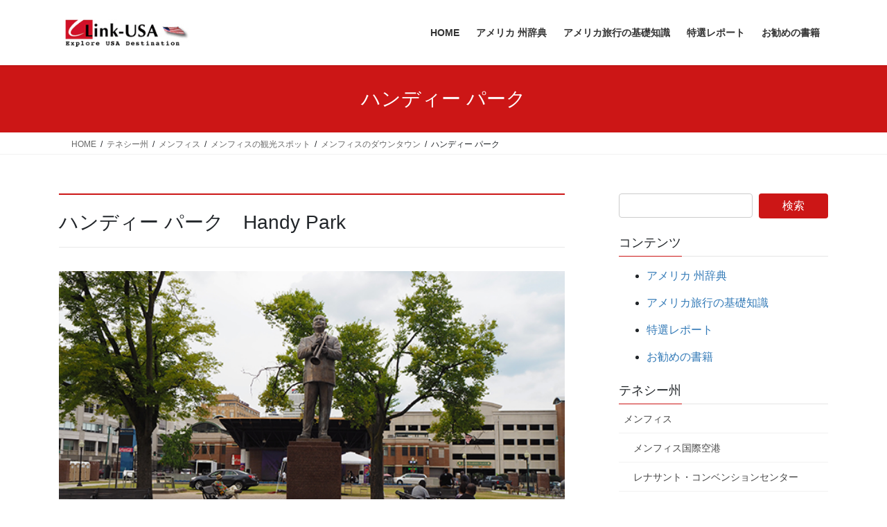

--- FILE ---
content_type: text/html; charset=UTF-8
request_url: https://link-usa.jp/tn/memphis/spot/dt/handy_park/
body_size: 121367
content:
<!DOCTYPE html><html dir="ltr" lang="ja" prefix="og: https://ogp.me/ns#"><head><meta charset="utf-8"><meta http-equiv="X-UA-Compatible" content="IE=edge"><meta name="viewport" content="width=device-width, initial-scale=1"> <script defer src="https://www.googletagmanager.com/gtag/js?id=G-PXE9KPGE6G"></script><script defer src="[data-uri]"></script> <title>ハンディー パーク | Link-USA アメリカの旅行・観光の情報サイト</title><meta name="description" content="ハンディー パーク（Handy Park）はメンフィスのビールストリートにある公共の公園で、入り口には&quot;ブルースの父&quot;と呼ばれるW.C.ハンディの像が建っている。" /><meta name="robots" content="max-image-preview:large" /><meta name="google-site-verification" content="Xf_WZAeSSWxL6uMr-DM1U3xbxRDYAqBgBnVnkuyj6uQ" /><link rel="canonical" href="https://link-usa.jp/tn/memphis/spot/dt/handy_park/" /><meta name="generator" content="All in One SEO (AIOSEO) 4.9.3" /><meta property="og:locale" content="ja_JP" /><meta property="og:site_name" content="Link-USA | アメリカの旅行・観光の情報サイト" /><meta property="og:type" content="article" /><meta property="og:title" content="ハンディー パーク | Link-USA アメリカの旅行・観光の情報サイト" /><meta property="og:description" content="ハンディー パーク（Handy Park）はメンフィスのビールストリートにある公共の公園で、入り口には&quot;ブルースの父&quot;と呼ばれるW.C.ハンディの像が建っている。" /><meta property="og:url" content="https://link-usa.jp/tn/memphis/spot/dt/handy_park/" /><meta property="article:published_time" content="2023-11-20T05:45:47+00:00" /><meta property="article:modified_time" content="2025-06-24T11:03:25+00:00" /><meta name="twitter:card" content="summary_large_image" /><meta name="twitter:title" content="ハンディー パーク | Link-USA アメリカの旅行・観光の情報サイト" /><meta name="twitter:description" content="ハンディー パーク（Handy Park）はメンフィスのビールストリートにある公共の公園で、入り口には&quot;ブルースの父&quot;と呼ばれるW.C.ハンディの像が建っている。" /> <script type="application/ld+json" class="aioseo-schema">{"@context":"https:\/\/schema.org","@graph":[{"@type":"BreadcrumbList","@id":"https:\/\/link-usa.jp\/tn\/memphis\/spot\/dt\/handy_park\/#breadcrumblist","itemListElement":[{"@type":"ListItem","@id":"https:\/\/link-usa.jp#listItem","position":1,"name":"\u5bb6","item":"https:\/\/link-usa.jp","nextItem":{"@type":"ListItem","@id":"https:\/\/link-usa.jp\/tn\/#listItem","name":"\u30c6\u30cd\u30b7\u30fc\u5dde"}},{"@type":"ListItem","@id":"https:\/\/link-usa.jp\/tn\/#listItem","position":2,"name":"\u30c6\u30cd\u30b7\u30fc\u5dde","item":"https:\/\/link-usa.jp\/tn\/","nextItem":{"@type":"ListItem","@id":"https:\/\/link-usa.jp\/tn\/memphis\/#listItem","name":"\u30e1\u30f3\u30d5\u30a3\u30b9"},"previousItem":{"@type":"ListItem","@id":"https:\/\/link-usa.jp#listItem","name":"\u5bb6"}},{"@type":"ListItem","@id":"https:\/\/link-usa.jp\/tn\/memphis\/#listItem","position":3,"name":"\u30e1\u30f3\u30d5\u30a3\u30b9","item":"https:\/\/link-usa.jp\/tn\/memphis\/","nextItem":{"@type":"ListItem","@id":"https:\/\/link-usa.jp\/tn\/memphis\/spot\/#listItem","name":"\u30e1\u30f3\u30d5\u30a3\u30b9\u306e\u89b3\u5149\u30b9\u30dd\u30c3\u30c8"},"previousItem":{"@type":"ListItem","@id":"https:\/\/link-usa.jp\/tn\/#listItem","name":"\u30c6\u30cd\u30b7\u30fc\u5dde"}},{"@type":"ListItem","@id":"https:\/\/link-usa.jp\/tn\/memphis\/spot\/#listItem","position":4,"name":"\u30e1\u30f3\u30d5\u30a3\u30b9\u306e\u89b3\u5149\u30b9\u30dd\u30c3\u30c8","item":"https:\/\/link-usa.jp\/tn\/memphis\/spot\/","nextItem":{"@type":"ListItem","@id":"https:\/\/link-usa.jp\/tn\/memphis\/spot\/dt\/#listItem","name":"\u30e1\u30f3\u30d5\u30a3\u30b9\u306e\u30c0\u30a6\u30f3\u30bf\u30a6\u30f3"},"previousItem":{"@type":"ListItem","@id":"https:\/\/link-usa.jp\/tn\/memphis\/#listItem","name":"\u30e1\u30f3\u30d5\u30a3\u30b9"}},{"@type":"ListItem","@id":"https:\/\/link-usa.jp\/tn\/memphis\/spot\/dt\/#listItem","position":5,"name":"\u30e1\u30f3\u30d5\u30a3\u30b9\u306e\u30c0\u30a6\u30f3\u30bf\u30a6\u30f3","item":"https:\/\/link-usa.jp\/tn\/memphis\/spot\/dt\/","nextItem":{"@type":"ListItem","@id":"https:\/\/link-usa.jp\/tn\/memphis\/spot\/dt\/handy_park\/#listItem","name":"\u30cf\u30f3\u30c7\u30a3\u30fc \u30d1\u30fc\u30af"},"previousItem":{"@type":"ListItem","@id":"https:\/\/link-usa.jp\/tn\/memphis\/spot\/#listItem","name":"\u30e1\u30f3\u30d5\u30a3\u30b9\u306e\u89b3\u5149\u30b9\u30dd\u30c3\u30c8"}},{"@type":"ListItem","@id":"https:\/\/link-usa.jp\/tn\/memphis\/spot\/dt\/handy_park\/#listItem","position":6,"name":"\u30cf\u30f3\u30c7\u30a3\u30fc \u30d1\u30fc\u30af","previousItem":{"@type":"ListItem","@id":"https:\/\/link-usa.jp\/tn\/memphis\/spot\/dt\/#listItem","name":"\u30e1\u30f3\u30d5\u30a3\u30b9\u306e\u30c0\u30a6\u30f3\u30bf\u30a6\u30f3"}}]},{"@type":"Organization","@id":"https:\/\/link-usa.jp\/#organization","name":"Link-USA","description":"\u30a2\u30e1\u30ea\u30ab\u306e\u65c5\u884c\u30fb\u89b3\u5149\u306e\u60c5\u5831\u30b5\u30a4\u30c8","url":"https:\/\/link-usa.jp\/","logo":{"@type":"ImageObject","url":"https:\/\/link-usa.jp\/wp-content\/uploads\/2023\/10\/link-usa_e.jpg","@id":"https:\/\/link-usa.jp\/tn\/memphis\/spot\/dt\/handy_park\/#organizationLogo","width":232,"height":62},"image":{"@id":"https:\/\/link-usa.jp\/tn\/memphis\/spot\/dt\/handy_park\/#organizationLogo"}},{"@type":"WebPage","@id":"https:\/\/link-usa.jp\/tn\/memphis\/spot\/dt\/handy_park\/#webpage","url":"https:\/\/link-usa.jp\/tn\/memphis\/spot\/dt\/handy_park\/","name":"\u30cf\u30f3\u30c7\u30a3\u30fc \u30d1\u30fc\u30af | Link-USA \u30a2\u30e1\u30ea\u30ab\u306e\u65c5\u884c\u30fb\u89b3\u5149\u306e\u60c5\u5831\u30b5\u30a4\u30c8","description":"\u30cf\u30f3\u30c7\u30a3\u30fc \u30d1\u30fc\u30af\uff08Handy Park\uff09\u306f\u30e1\u30f3\u30d5\u30a3\u30b9\u306e\u30d3\u30fc\u30eb\u30b9\u30c8\u30ea\u30fc\u30c8\u306b\u3042\u308b\u516c\u5171\u306e\u516c\u5712\u3067\u3001\u5165\u308a\u53e3\u306b\u306f\"\u30d6\u30eb\u30fc\u30b9\u306e\u7236\"\u3068\u547c\u3070\u308c\u308bW.C.\u30cf\u30f3\u30c7\u30a3\u306e\u50cf\u304c\u5efa\u3063\u3066\u3044\u308b\u3002","inLanguage":"ja","isPartOf":{"@id":"https:\/\/link-usa.jp\/#website"},"breadcrumb":{"@id":"https:\/\/link-usa.jp\/tn\/memphis\/spot\/dt\/handy_park\/#breadcrumblist"},"image":{"@type":"ImageObject","url":"https:\/\/link-usa.jp\/wp-content\/uploads\/2023\/11\/Handy_Park-01.jpg","@id":"https:\/\/link-usa.jp\/tn\/memphis\/spot\/dt\/handy_park\/#mainImage","width":600,"height":360,"caption":"\u30cf\u30f3\u30c7\u30a3\u30fc \u30d1\u30fc\u30af\u3000Handy Park"},"primaryImageOfPage":{"@id":"https:\/\/link-usa.jp\/tn\/memphis\/spot\/dt\/handy_park\/#mainImage"},"datePublished":"2023-11-20T14:45:47+09:00","dateModified":"2025-06-24T20:03:25+09:00"},{"@type":"WebSite","@id":"https:\/\/link-usa.jp\/#website","url":"https:\/\/link-usa.jp\/","name":"Link-USA","description":"\u30a2\u30e1\u30ea\u30ab\u306e\u65c5\u884c\u30fb\u89b3\u5149\u306e\u60c5\u5831\u30b5\u30a4\u30c8","inLanguage":"ja","publisher":{"@id":"https:\/\/link-usa.jp\/#organization"}}]}</script> <link rel='dns-prefetch' href='//webfonts.sakura.ne.jp' /><link rel="alternate" type="application/rss+xml" title="Link-USA &raquo; フィード" href="https://link-usa.jp/feed/" /><link rel="alternate" type="application/rss+xml" title="Link-USA &raquo; コメントフィード" href="https://link-usa.jp/comments/feed/" /><link rel="alternate" title="oEmbed (JSON)" type="application/json+oembed" href="https://link-usa.jp/wp-json/oembed/1.0/embed?url=https%3A%2F%2Flink-usa.jp%2Ftn%2Fmemphis%2Fspot%2Fdt%2Fhandy_park%2F" /><link rel="alternate" title="oEmbed (XML)" type="text/xml+oembed" href="https://link-usa.jp/wp-json/oembed/1.0/embed?url=https%3A%2F%2Flink-usa.jp%2Ftn%2Fmemphis%2Fspot%2Fdt%2Fhandy_park%2F&#038;format=xml" /><meta name="description" content="ハンディー パーク（Handy Park）はメンフィスのビールストリートにある公共の公園で、入り口には&quot;ブルースの父&quot;と呼ばれるW.C.ハンディの像が建っている。" />  <script src="//www.googletagmanager.com/gtag/js?id=G-PXE9KPGE6G"  data-cfasync="false" data-wpfc-render="false" type="text/javascript" async></script> <script data-cfasync="false" data-wpfc-render="false" type="text/javascript">var mi_version = '9.11.1';
				var mi_track_user = true;
				var mi_no_track_reason = '';
								var MonsterInsightsDefaultLocations = {"page_location":"https:\/\/link-usa.jp\/tn\/memphis\/spot\/dt\/handy_park\/"};
								if ( typeof MonsterInsightsPrivacyGuardFilter === 'function' ) {
					var MonsterInsightsLocations = (typeof MonsterInsightsExcludeQuery === 'object') ? MonsterInsightsPrivacyGuardFilter( MonsterInsightsExcludeQuery ) : MonsterInsightsPrivacyGuardFilter( MonsterInsightsDefaultLocations );
				} else {
					var MonsterInsightsLocations = (typeof MonsterInsightsExcludeQuery === 'object') ? MonsterInsightsExcludeQuery : MonsterInsightsDefaultLocations;
				}

								var disableStrs = [
										'ga-disable-G-PXE9KPGE6G',
									];

				/* Function to detect opted out users */
				function __gtagTrackerIsOptedOut() {
					for (var index = 0; index < disableStrs.length; index++) {
						if (document.cookie.indexOf(disableStrs[index] + '=true') > -1) {
							return true;
						}
					}

					return false;
				}

				/* Disable tracking if the opt-out cookie exists. */
				if (__gtagTrackerIsOptedOut()) {
					for (var index = 0; index < disableStrs.length; index++) {
						window[disableStrs[index]] = true;
					}
				}

				/* Opt-out function */
				function __gtagTrackerOptout() {
					for (var index = 0; index < disableStrs.length; index++) {
						document.cookie = disableStrs[index] + '=true; expires=Thu, 31 Dec 2099 23:59:59 UTC; path=/';
						window[disableStrs[index]] = true;
					}
				}

				if ('undefined' === typeof gaOptout) {
					function gaOptout() {
						__gtagTrackerOptout();
					}
				}
								window.dataLayer = window.dataLayer || [];

				window.MonsterInsightsDualTracker = {
					helpers: {},
					trackers: {},
				};
				if (mi_track_user) {
					function __gtagDataLayer() {
						dataLayer.push(arguments);
					}

					function __gtagTracker(type, name, parameters) {
						if (!parameters) {
							parameters = {};
						}

						if (parameters.send_to) {
							__gtagDataLayer.apply(null, arguments);
							return;
						}

						if (type === 'event') {
														parameters.send_to = monsterinsights_frontend.v4_id;
							var hookName = name;
							if (typeof parameters['event_category'] !== 'undefined') {
								hookName = parameters['event_category'] + ':' + name;
							}

							if (typeof MonsterInsightsDualTracker.trackers[hookName] !== 'undefined') {
								MonsterInsightsDualTracker.trackers[hookName](parameters);
							} else {
								__gtagDataLayer('event', name, parameters);
							}
							
						} else {
							__gtagDataLayer.apply(null, arguments);
						}
					}

					__gtagTracker('js', new Date());
					__gtagTracker('set', {
						'developer_id.dZGIzZG': true,
											});
					if ( MonsterInsightsLocations.page_location ) {
						__gtagTracker('set', MonsterInsightsLocations);
					}
										__gtagTracker('config', 'G-PXE9KPGE6G', {"forceSSL":"true","link_attribution":"true"} );
										window.gtag = __gtagTracker;										(function () {
						/* https://developers.google.com/analytics/devguides/collection/analyticsjs/ */
						/* ga and __gaTracker compatibility shim. */
						var noopfn = function () {
							return null;
						};
						var newtracker = function () {
							return new Tracker();
						};
						var Tracker = function () {
							return null;
						};
						var p = Tracker.prototype;
						p.get = noopfn;
						p.set = noopfn;
						p.send = function () {
							var args = Array.prototype.slice.call(arguments);
							args.unshift('send');
							__gaTracker.apply(null, args);
						};
						var __gaTracker = function () {
							var len = arguments.length;
							if (len === 0) {
								return;
							}
							var f = arguments[len - 1];
							if (typeof f !== 'object' || f === null || typeof f.hitCallback !== 'function') {
								if ('send' === arguments[0]) {
									var hitConverted, hitObject = false, action;
									if ('event' === arguments[1]) {
										if ('undefined' !== typeof arguments[3]) {
											hitObject = {
												'eventAction': arguments[3],
												'eventCategory': arguments[2],
												'eventLabel': arguments[4],
												'value': arguments[5] ? arguments[5] : 1,
											}
										}
									}
									if ('pageview' === arguments[1]) {
										if ('undefined' !== typeof arguments[2]) {
											hitObject = {
												'eventAction': 'page_view',
												'page_path': arguments[2],
											}
										}
									}
									if (typeof arguments[2] === 'object') {
										hitObject = arguments[2];
									}
									if (typeof arguments[5] === 'object') {
										Object.assign(hitObject, arguments[5]);
									}
									if ('undefined' !== typeof arguments[1].hitType) {
										hitObject = arguments[1];
										if ('pageview' === hitObject.hitType) {
											hitObject.eventAction = 'page_view';
										}
									}
									if (hitObject) {
										action = 'timing' === arguments[1].hitType ? 'timing_complete' : hitObject.eventAction;
										hitConverted = mapArgs(hitObject);
										__gtagTracker('event', action, hitConverted);
									}
								}
								return;
							}

							function mapArgs(args) {
								var arg, hit = {};
								var gaMap = {
									'eventCategory': 'event_category',
									'eventAction': 'event_action',
									'eventLabel': 'event_label',
									'eventValue': 'event_value',
									'nonInteraction': 'non_interaction',
									'timingCategory': 'event_category',
									'timingVar': 'name',
									'timingValue': 'value',
									'timingLabel': 'event_label',
									'page': 'page_path',
									'location': 'page_location',
									'title': 'page_title',
									'referrer' : 'page_referrer',
								};
								for (arg in args) {
																		if (!(!args.hasOwnProperty(arg) || !gaMap.hasOwnProperty(arg))) {
										hit[gaMap[arg]] = args[arg];
									} else {
										hit[arg] = args[arg];
									}
								}
								return hit;
							}

							try {
								f.hitCallback();
							} catch (ex) {
							}
						};
						__gaTracker.create = newtracker;
						__gaTracker.getByName = newtracker;
						__gaTracker.getAll = function () {
							return [];
						};
						__gaTracker.remove = noopfn;
						__gaTracker.loaded = true;
						window['__gaTracker'] = __gaTracker;
					})();
									} else {
										console.log("");
					(function () {
						function __gtagTracker() {
							return null;
						}

						window['__gtagTracker'] = __gtagTracker;
						window['gtag'] = __gtagTracker;
					})();
									}</script> <style id='wp-img-auto-sizes-contain-inline-css' type='text/css'>img:is([sizes=auto i],[sizes^="auto," i]){contain-intrinsic-size:3000px 1500px}
/*# sourceURL=wp-img-auto-sizes-contain-inline-css */</style><link rel='stylesheet' id='vkExUnit_common_style-css' href='https://link-usa.jp/wp-content/cache/autoptimize/autoptimize_single_ea06bcb9caaffec68e5e5f8d33d36f3a.php?ver=9.113.0.1' type='text/css' media='all' /><style id='vkExUnit_common_style-inline-css' type='text/css'>:root {--ver_page_top_button_url:url(https://link-usa.jp/wp-content/plugins/vk-all-in-one-expansion-unit/assets/images/to-top-btn-icon.svg);}@font-face {font-weight: normal;font-style: normal;font-family: "vk_sns";src: url("https://link-usa.jp/wp-content/plugins/vk-all-in-one-expansion-unit/inc/sns/icons/fonts/vk_sns.eot?-bq20cj");src: url("https://link-usa.jp/wp-content/plugins/vk-all-in-one-expansion-unit/inc/sns/icons/fonts/vk_sns.eot?#iefix-bq20cj") format("embedded-opentype"),url("https://link-usa.jp/wp-content/plugins/vk-all-in-one-expansion-unit/inc/sns/icons/fonts/vk_sns.woff?-bq20cj") format("woff"),url("https://link-usa.jp/wp-content/plugins/vk-all-in-one-expansion-unit/inc/sns/icons/fonts/vk_sns.ttf?-bq20cj") format("truetype"),url("https://link-usa.jp/wp-content/plugins/vk-all-in-one-expansion-unit/inc/sns/icons/fonts/vk_sns.svg?-bq20cj#vk_sns") format("svg");}
.veu_promotion-alert__content--text {border: 1px solid rgba(0,0,0,0.125);padding: 0.5em 1em;border-radius: var(--vk-size-radius);margin-bottom: var(--vk-margin-block-bottom);font-size: 0.875rem;}/* Alert Content部分に段落タグを入れた場合に最後の段落の余白を0にする */.veu_promotion-alert__content--text p:last-of-type{margin-bottom:0;margin-top: 0;}
/*# sourceURL=vkExUnit_common_style-inline-css */</style><style id='wp-emoji-styles-inline-css' type='text/css'>img.wp-smiley, img.emoji {
		display: inline !important;
		border: none !important;
		box-shadow: none !important;
		height: 1em !important;
		width: 1em !important;
		margin: 0 0.07em !important;
		vertical-align: -0.1em !important;
		background: none !important;
		padding: 0 !important;
	}
/*# sourceURL=wp-emoji-styles-inline-css */</style><style id='wp-block-library-inline-css' type='text/css'>:root{--wp-block-synced-color:#7a00df;--wp-block-synced-color--rgb:122,0,223;--wp-bound-block-color:var(--wp-block-synced-color);--wp-editor-canvas-background:#ddd;--wp-admin-theme-color:#007cba;--wp-admin-theme-color--rgb:0,124,186;--wp-admin-theme-color-darker-10:#006ba1;--wp-admin-theme-color-darker-10--rgb:0,107,160.5;--wp-admin-theme-color-darker-20:#005a87;--wp-admin-theme-color-darker-20--rgb:0,90,135;--wp-admin-border-width-focus:2px}@media (min-resolution:192dpi){:root{--wp-admin-border-width-focus:1.5px}}.wp-element-button{cursor:pointer}:root .has-very-light-gray-background-color{background-color:#eee}:root .has-very-dark-gray-background-color{background-color:#313131}:root .has-very-light-gray-color{color:#eee}:root .has-very-dark-gray-color{color:#313131}:root .has-vivid-green-cyan-to-vivid-cyan-blue-gradient-background{background:linear-gradient(135deg,#00d084,#0693e3)}:root .has-purple-crush-gradient-background{background:linear-gradient(135deg,#34e2e4,#4721fb 50%,#ab1dfe)}:root .has-hazy-dawn-gradient-background{background:linear-gradient(135deg,#faaca8,#dad0ec)}:root .has-subdued-olive-gradient-background{background:linear-gradient(135deg,#fafae1,#67a671)}:root .has-atomic-cream-gradient-background{background:linear-gradient(135deg,#fdd79a,#004a59)}:root .has-nightshade-gradient-background{background:linear-gradient(135deg,#330968,#31cdcf)}:root .has-midnight-gradient-background{background:linear-gradient(135deg,#020381,#2874fc)}:root{--wp--preset--font-size--normal:16px;--wp--preset--font-size--huge:42px}.has-regular-font-size{font-size:1em}.has-larger-font-size{font-size:2.625em}.has-normal-font-size{font-size:var(--wp--preset--font-size--normal)}.has-huge-font-size{font-size:var(--wp--preset--font-size--huge)}.has-text-align-center{text-align:center}.has-text-align-left{text-align:left}.has-text-align-right{text-align:right}.has-fit-text{white-space:nowrap!important}#end-resizable-editor-section{display:none}.aligncenter{clear:both}.items-justified-left{justify-content:flex-start}.items-justified-center{justify-content:center}.items-justified-right{justify-content:flex-end}.items-justified-space-between{justify-content:space-between}.screen-reader-text{border:0;clip-path:inset(50%);height:1px;margin:-1px;overflow:hidden;padding:0;position:absolute;width:1px;word-wrap:normal!important}.screen-reader-text:focus{background-color:#ddd;clip-path:none;color:#444;display:block;font-size:1em;height:auto;left:5px;line-height:normal;padding:15px 23px 14px;text-decoration:none;top:5px;width:auto;z-index:100000}html :where(.has-border-color){border-style:solid}html :where([style*=border-top-color]){border-top-style:solid}html :where([style*=border-right-color]){border-right-style:solid}html :where([style*=border-bottom-color]){border-bottom-style:solid}html :where([style*=border-left-color]){border-left-style:solid}html :where([style*=border-width]){border-style:solid}html :where([style*=border-top-width]){border-top-style:solid}html :where([style*=border-right-width]){border-right-style:solid}html :where([style*=border-bottom-width]){border-bottom-style:solid}html :where([style*=border-left-width]){border-left-style:solid}html :where(img[class*=wp-image-]){height:auto;max-width:100%}:where(figure){margin:0 0 1em}html :where(.is-position-sticky){--wp-admin--admin-bar--position-offset:var(--wp-admin--admin-bar--height,0px)}@media screen and (max-width:600px){html :where(.is-position-sticky){--wp-admin--admin-bar--position-offset:0px}}
.vk-cols--reverse{flex-direction:row-reverse}.vk-cols--hasbtn{margin-bottom:0}.vk-cols--hasbtn>.row>.vk_gridColumn_item,.vk-cols--hasbtn>.wp-block-column{position:relative;padding-bottom:3em}.vk-cols--hasbtn>.row>.vk_gridColumn_item>.wp-block-buttons,.vk-cols--hasbtn>.row>.vk_gridColumn_item>.vk_button,.vk-cols--hasbtn>.wp-block-column>.wp-block-buttons,.vk-cols--hasbtn>.wp-block-column>.vk_button{position:absolute;bottom:0;width:100%}.vk-cols--fit.wp-block-columns{gap:0}.vk-cols--fit.wp-block-columns,.vk-cols--fit.wp-block-columns:not(.is-not-stacked-on-mobile){margin-top:0;margin-bottom:0;justify-content:space-between}.vk-cols--fit.wp-block-columns>.wp-block-column *:last-child,.vk-cols--fit.wp-block-columns:not(.is-not-stacked-on-mobile)>.wp-block-column *:last-child{margin-bottom:0}.vk-cols--fit.wp-block-columns>.wp-block-column>.wp-block-cover,.vk-cols--fit.wp-block-columns:not(.is-not-stacked-on-mobile)>.wp-block-column>.wp-block-cover{margin-top:0}.vk-cols--fit.wp-block-columns.has-background,.vk-cols--fit.wp-block-columns:not(.is-not-stacked-on-mobile).has-background{padding:0}@media(max-width: 599px){.vk-cols--fit.wp-block-columns:not(.has-background)>.wp-block-column:not(.has-background),.vk-cols--fit.wp-block-columns:not(.is-not-stacked-on-mobile):not(.has-background)>.wp-block-column:not(.has-background){padding-left:0 !important;padding-right:0 !important}}@media(min-width: 782px){.vk-cols--fit.wp-block-columns .block-editor-block-list__block.wp-block-column:not(:first-child),.vk-cols--fit.wp-block-columns>.wp-block-column:not(:first-child),.vk-cols--fit.wp-block-columns:not(.is-not-stacked-on-mobile) .block-editor-block-list__block.wp-block-column:not(:first-child),.vk-cols--fit.wp-block-columns:not(.is-not-stacked-on-mobile)>.wp-block-column:not(:first-child){margin-left:0}}@media(min-width: 600px)and (max-width: 781px){.vk-cols--fit.wp-block-columns .wp-block-column:nth-child(2n),.vk-cols--fit.wp-block-columns:not(.is-not-stacked-on-mobile) .wp-block-column:nth-child(2n){margin-left:0}.vk-cols--fit.wp-block-columns .wp-block-column:not(:only-child),.vk-cols--fit.wp-block-columns:not(.is-not-stacked-on-mobile) .wp-block-column:not(:only-child){flex-basis:50% !important}}.vk-cols--fit--gap1.wp-block-columns{gap:1px}@media(min-width: 600px)and (max-width: 781px){.vk-cols--fit--gap1.wp-block-columns .wp-block-column:not(:only-child){flex-basis:calc(50% - 1px) !important}}.vk-cols--fit.vk-cols--grid>.block-editor-block-list__block,.vk-cols--fit.vk-cols--grid>.wp-block-column,.vk-cols--fit.vk-cols--grid:not(.is-not-stacked-on-mobile)>.block-editor-block-list__block,.vk-cols--fit.vk-cols--grid:not(.is-not-stacked-on-mobile)>.wp-block-column{flex-basis:50%;box-sizing:border-box}@media(max-width: 599px){.vk-cols--fit.vk-cols--grid.vk-cols--grid--alignfull>.wp-block-column:nth-child(2)>.wp-block-cover,.vk-cols--fit.vk-cols--grid.vk-cols--grid--alignfull>.wp-block-column:nth-child(2)>.vk_outer,.vk-cols--fit.vk-cols--grid:not(.is-not-stacked-on-mobile).vk-cols--grid--alignfull>.wp-block-column:nth-child(2)>.wp-block-cover,.vk-cols--fit.vk-cols--grid:not(.is-not-stacked-on-mobile).vk-cols--grid--alignfull>.wp-block-column:nth-child(2)>.vk_outer{width:100vw;margin-right:calc((100% - 100vw)/2);margin-left:calc((100% - 100vw)/2)}}@media(min-width: 600px){.vk-cols--fit.vk-cols--grid.vk-cols--grid--alignfull>.wp-block-column:nth-child(2)>.wp-block-cover,.vk-cols--fit.vk-cols--grid.vk-cols--grid--alignfull>.wp-block-column:nth-child(2)>.vk_outer,.vk-cols--fit.vk-cols--grid:not(.is-not-stacked-on-mobile).vk-cols--grid--alignfull>.wp-block-column:nth-child(2)>.wp-block-cover,.vk-cols--fit.vk-cols--grid:not(.is-not-stacked-on-mobile).vk-cols--grid--alignfull>.wp-block-column:nth-child(2)>.vk_outer{margin-right:calc(100% - 50vw);width:50vw}}@media(min-width: 600px){.vk-cols--fit.vk-cols--grid.vk-cols--grid--alignfull.vk-cols--reverse>.wp-block-column,.vk-cols--fit.vk-cols--grid:not(.is-not-stacked-on-mobile).vk-cols--grid--alignfull.vk-cols--reverse>.wp-block-column{margin-left:0;margin-right:0}.vk-cols--fit.vk-cols--grid.vk-cols--grid--alignfull.vk-cols--reverse>.wp-block-column:nth-child(2)>.wp-block-cover,.vk-cols--fit.vk-cols--grid.vk-cols--grid--alignfull.vk-cols--reverse>.wp-block-column:nth-child(2)>.vk_outer,.vk-cols--fit.vk-cols--grid:not(.is-not-stacked-on-mobile).vk-cols--grid--alignfull.vk-cols--reverse>.wp-block-column:nth-child(2)>.wp-block-cover,.vk-cols--fit.vk-cols--grid:not(.is-not-stacked-on-mobile).vk-cols--grid--alignfull.vk-cols--reverse>.wp-block-column:nth-child(2)>.vk_outer{margin-left:calc(100% - 50vw)}}.vk-cols--menu h2,.vk-cols--menu h3,.vk-cols--menu h4,.vk-cols--menu h5{margin-bottom:.2em;text-shadow:#000 0 0 10px}.vk-cols--menu h2:first-child,.vk-cols--menu h3:first-child,.vk-cols--menu h4:first-child,.vk-cols--menu h5:first-child{margin-top:0}.vk-cols--menu p{margin-bottom:1rem;text-shadow:#000 0 0 10px}.vk-cols--menu .wp-block-cover__inner-container:last-child{margin-bottom:0}.vk-cols--fitbnrs .wp-block-column .wp-block-cover:hover img{filter:unset}.vk-cols--fitbnrs .wp-block-column .wp-block-cover:hover{background-color:unset}.vk-cols--fitbnrs .wp-block-column .wp-block-cover:hover .wp-block-cover__image-background{filter:unset !important}.vk-cols--fitbnrs .wp-block-cover .wp-block-cover__inner-container{position:absolute;height:100%;width:100%}.vk-cols--fitbnrs .vk_button{height:100%;margin:0}.vk-cols--fitbnrs .vk_button .vk_button_btn,.vk-cols--fitbnrs .vk_button .btn{height:100%;width:100%;border:none;box-shadow:none;background-color:unset !important;transition:unset}.vk-cols--fitbnrs .vk_button .vk_button_btn:hover,.vk-cols--fitbnrs .vk_button .btn:hover{transition:unset}.vk-cols--fitbnrs .vk_button .vk_button_btn:after,.vk-cols--fitbnrs .vk_button .btn:after{border:none}.vk-cols--fitbnrs .vk_button .vk_button_link_txt{width:100%;position:absolute;top:50%;left:50%;transform:translateY(-50%) translateX(-50%);font-size:2rem;text-shadow:#000 0 0 10px}.vk-cols--fitbnrs .vk_button .vk_button_link_subCaption{width:100%;position:absolute;top:calc(50% + 2.2em);left:50%;transform:translateY(-50%) translateX(-50%);text-shadow:#000 0 0 10px}@media(min-width: 992px){.vk-cols--media.wp-block-columns{gap:3rem}}.vk-fit-map figure{margin-bottom:0}.vk-fit-map iframe{position:relative;margin-bottom:0;display:block;max-height:400px;width:100vw}.vk-fit-map:is(.alignfull,.alignwide) div{max-width:100%}.vk-table--th--width25 :where(tr>*:first-child){width:25%}.vk-table--th--width30 :where(tr>*:first-child){width:30%}.vk-table--th--width35 :where(tr>*:first-child){width:35%}.vk-table--th--width40 :where(tr>*:first-child){width:40%}.vk-table--th--bg-bright :where(tr>*:first-child){background-color:var(--wp--preset--color--bg-secondary, rgba(0, 0, 0, 0.05))}@media(max-width: 599px){.vk-table--mobile-block :is(th,td){width:100%;display:block}.vk-table--mobile-block.wp-block-table table :is(th,td){border-top:none}}.vk-table--width--th25 :where(tr>*:first-child){width:25%}.vk-table--width--th30 :where(tr>*:first-child){width:30%}.vk-table--width--th35 :where(tr>*:first-child){width:35%}.vk-table--width--th40 :where(tr>*:first-child){width:40%}.no-margin{margin:0}@media(max-width: 599px){.wp-block-image.vk-aligncenter--mobile>.alignright{float:none;margin-left:auto;margin-right:auto}.vk-no-padding-horizontal--mobile{padding-left:0 !important;padding-right:0 !important}}
/* VK Color Palettes */

/*# sourceURL=wp-block-library-inline-css */</style><style id='global-styles-inline-css' type='text/css'>:root{--wp--preset--aspect-ratio--square: 1;--wp--preset--aspect-ratio--4-3: 4/3;--wp--preset--aspect-ratio--3-4: 3/4;--wp--preset--aspect-ratio--3-2: 3/2;--wp--preset--aspect-ratio--2-3: 2/3;--wp--preset--aspect-ratio--16-9: 16/9;--wp--preset--aspect-ratio--9-16: 9/16;--wp--preset--color--black: #000000;--wp--preset--color--cyan-bluish-gray: #abb8c3;--wp--preset--color--white: #ffffff;--wp--preset--color--pale-pink: #f78da7;--wp--preset--color--vivid-red: #cf2e2e;--wp--preset--color--luminous-vivid-orange: #ff6900;--wp--preset--color--luminous-vivid-amber: #fcb900;--wp--preset--color--light-green-cyan: #7bdcb5;--wp--preset--color--vivid-green-cyan: #00d084;--wp--preset--color--pale-cyan-blue: #8ed1fc;--wp--preset--color--vivid-cyan-blue: #0693e3;--wp--preset--color--vivid-purple: #9b51e0;--wp--preset--gradient--vivid-cyan-blue-to-vivid-purple: linear-gradient(135deg,rgb(6,147,227) 0%,rgb(155,81,224) 100%);--wp--preset--gradient--light-green-cyan-to-vivid-green-cyan: linear-gradient(135deg,rgb(122,220,180) 0%,rgb(0,208,130) 100%);--wp--preset--gradient--luminous-vivid-amber-to-luminous-vivid-orange: linear-gradient(135deg,rgb(252,185,0) 0%,rgb(255,105,0) 100%);--wp--preset--gradient--luminous-vivid-orange-to-vivid-red: linear-gradient(135deg,rgb(255,105,0) 0%,rgb(207,46,46) 100%);--wp--preset--gradient--very-light-gray-to-cyan-bluish-gray: linear-gradient(135deg,rgb(238,238,238) 0%,rgb(169,184,195) 100%);--wp--preset--gradient--cool-to-warm-spectrum: linear-gradient(135deg,rgb(74,234,220) 0%,rgb(151,120,209) 20%,rgb(207,42,186) 40%,rgb(238,44,130) 60%,rgb(251,105,98) 80%,rgb(254,248,76) 100%);--wp--preset--gradient--blush-light-purple: linear-gradient(135deg,rgb(255,206,236) 0%,rgb(152,150,240) 100%);--wp--preset--gradient--blush-bordeaux: linear-gradient(135deg,rgb(254,205,165) 0%,rgb(254,45,45) 50%,rgb(107,0,62) 100%);--wp--preset--gradient--luminous-dusk: linear-gradient(135deg,rgb(255,203,112) 0%,rgb(199,81,192) 50%,rgb(65,88,208) 100%);--wp--preset--gradient--pale-ocean: linear-gradient(135deg,rgb(255,245,203) 0%,rgb(182,227,212) 50%,rgb(51,167,181) 100%);--wp--preset--gradient--electric-grass: linear-gradient(135deg,rgb(202,248,128) 0%,rgb(113,206,126) 100%);--wp--preset--gradient--midnight: linear-gradient(135deg,rgb(2,3,129) 0%,rgb(40,116,252) 100%);--wp--preset--font-size--small: 0.875rem;--wp--preset--font-size--medium: 20px;--wp--preset--font-size--large: 1.5rem;--wp--preset--font-size--x-large: 42px;--wp--preset--font-size--regular: 1rem;--wp--preset--font-size--huge: 2.25rem;--wp--preset--spacing--20: 0.44rem;--wp--preset--spacing--30: var(--vk-margin-xs, 0.75rem);--wp--preset--spacing--40: var(--vk-margin-sm, 1.5rem);--wp--preset--spacing--50: var(--vk-margin-md, 2.4rem);--wp--preset--spacing--60: var(--vk-margin-lg, 4rem);--wp--preset--spacing--70: var(--vk-margin-xl, 6rem);--wp--preset--spacing--80: 5.06rem;--wp--preset--shadow--natural: 6px 6px 9px rgba(0, 0, 0, 0.2);--wp--preset--shadow--deep: 12px 12px 50px rgba(0, 0, 0, 0.4);--wp--preset--shadow--sharp: 6px 6px 0px rgba(0, 0, 0, 0.2);--wp--preset--shadow--outlined: 6px 6px 0px -3px rgb(255, 255, 255), 6px 6px rgb(0, 0, 0);--wp--preset--shadow--crisp: 6px 6px 0px rgb(0, 0, 0);}:root { --wp--style--global--content-size: calc( var(--vk-width-container) - var(--vk-width-container-padding) * 2 );--wp--style--global--wide-size: calc( var(--vk-width-container) - var(--vk-width-container-padding) * 2 + ( 100vw - ( var(--vk-width-container) - var(--vk-width-container-padding) * 2 ) ) / 2 ); }:where(body) { margin: 0; }.wp-site-blocks > .alignleft { float: left; margin-right: 2em; }.wp-site-blocks > .alignright { float: right; margin-left: 2em; }.wp-site-blocks > .aligncenter { justify-content: center; margin-left: auto; margin-right: auto; }:where(.wp-site-blocks) > * { margin-block-start: 24px; margin-block-end: 0; }:where(.wp-site-blocks) > :first-child { margin-block-start: 0; }:where(.wp-site-blocks) > :last-child { margin-block-end: 0; }:root { --wp--style--block-gap: 24px; }:root :where(.is-layout-flow) > :first-child{margin-block-start: 0;}:root :where(.is-layout-flow) > :last-child{margin-block-end: 0;}:root :where(.is-layout-flow) > *{margin-block-start: 24px;margin-block-end: 0;}:root :where(.is-layout-constrained) > :first-child{margin-block-start: 0;}:root :where(.is-layout-constrained) > :last-child{margin-block-end: 0;}:root :where(.is-layout-constrained) > *{margin-block-start: 24px;margin-block-end: 0;}:root :where(.is-layout-flex){gap: 24px;}:root :where(.is-layout-grid){gap: 24px;}.is-layout-flow > .alignleft{float: left;margin-inline-start: 0;margin-inline-end: 2em;}.is-layout-flow > .alignright{float: right;margin-inline-start: 2em;margin-inline-end: 0;}.is-layout-flow > .aligncenter{margin-left: auto !important;margin-right: auto !important;}.is-layout-constrained > .alignleft{float: left;margin-inline-start: 0;margin-inline-end: 2em;}.is-layout-constrained > .alignright{float: right;margin-inline-start: 2em;margin-inline-end: 0;}.is-layout-constrained > .aligncenter{margin-left: auto !important;margin-right: auto !important;}.is-layout-constrained > :where(:not(.alignleft):not(.alignright):not(.alignfull)){max-width: var(--wp--style--global--content-size);margin-left: auto !important;margin-right: auto !important;}.is-layout-constrained > .alignwide{max-width: var(--wp--style--global--wide-size);}body .is-layout-flex{display: flex;}.is-layout-flex{flex-wrap: wrap;align-items: center;}.is-layout-flex > :is(*, div){margin: 0;}body .is-layout-grid{display: grid;}.is-layout-grid > :is(*, div){margin: 0;}body{padding-top: 0px;padding-right: 0px;padding-bottom: 0px;padding-left: 0px;}a:where(:not(.wp-element-button)){text-decoration: underline;}:root :where(.wp-element-button, .wp-block-button__link){background-color: #32373c;border-width: 0;color: #fff;font-family: inherit;font-size: inherit;font-style: inherit;font-weight: inherit;letter-spacing: inherit;line-height: inherit;padding-top: calc(0.667em + 2px);padding-right: calc(1.333em + 2px);padding-bottom: calc(0.667em + 2px);padding-left: calc(1.333em + 2px);text-decoration: none;text-transform: inherit;}.has-black-color{color: var(--wp--preset--color--black) !important;}.has-cyan-bluish-gray-color{color: var(--wp--preset--color--cyan-bluish-gray) !important;}.has-white-color{color: var(--wp--preset--color--white) !important;}.has-pale-pink-color{color: var(--wp--preset--color--pale-pink) !important;}.has-vivid-red-color{color: var(--wp--preset--color--vivid-red) !important;}.has-luminous-vivid-orange-color{color: var(--wp--preset--color--luminous-vivid-orange) !important;}.has-luminous-vivid-amber-color{color: var(--wp--preset--color--luminous-vivid-amber) !important;}.has-light-green-cyan-color{color: var(--wp--preset--color--light-green-cyan) !important;}.has-vivid-green-cyan-color{color: var(--wp--preset--color--vivid-green-cyan) !important;}.has-pale-cyan-blue-color{color: var(--wp--preset--color--pale-cyan-blue) !important;}.has-vivid-cyan-blue-color{color: var(--wp--preset--color--vivid-cyan-blue) !important;}.has-vivid-purple-color{color: var(--wp--preset--color--vivid-purple) !important;}.has-black-background-color{background-color: var(--wp--preset--color--black) !important;}.has-cyan-bluish-gray-background-color{background-color: var(--wp--preset--color--cyan-bluish-gray) !important;}.has-white-background-color{background-color: var(--wp--preset--color--white) !important;}.has-pale-pink-background-color{background-color: var(--wp--preset--color--pale-pink) !important;}.has-vivid-red-background-color{background-color: var(--wp--preset--color--vivid-red) !important;}.has-luminous-vivid-orange-background-color{background-color: var(--wp--preset--color--luminous-vivid-orange) !important;}.has-luminous-vivid-amber-background-color{background-color: var(--wp--preset--color--luminous-vivid-amber) !important;}.has-light-green-cyan-background-color{background-color: var(--wp--preset--color--light-green-cyan) !important;}.has-vivid-green-cyan-background-color{background-color: var(--wp--preset--color--vivid-green-cyan) !important;}.has-pale-cyan-blue-background-color{background-color: var(--wp--preset--color--pale-cyan-blue) !important;}.has-vivid-cyan-blue-background-color{background-color: var(--wp--preset--color--vivid-cyan-blue) !important;}.has-vivid-purple-background-color{background-color: var(--wp--preset--color--vivid-purple) !important;}.has-black-border-color{border-color: var(--wp--preset--color--black) !important;}.has-cyan-bluish-gray-border-color{border-color: var(--wp--preset--color--cyan-bluish-gray) !important;}.has-white-border-color{border-color: var(--wp--preset--color--white) !important;}.has-pale-pink-border-color{border-color: var(--wp--preset--color--pale-pink) !important;}.has-vivid-red-border-color{border-color: var(--wp--preset--color--vivid-red) !important;}.has-luminous-vivid-orange-border-color{border-color: var(--wp--preset--color--luminous-vivid-orange) !important;}.has-luminous-vivid-amber-border-color{border-color: var(--wp--preset--color--luminous-vivid-amber) !important;}.has-light-green-cyan-border-color{border-color: var(--wp--preset--color--light-green-cyan) !important;}.has-vivid-green-cyan-border-color{border-color: var(--wp--preset--color--vivid-green-cyan) !important;}.has-pale-cyan-blue-border-color{border-color: var(--wp--preset--color--pale-cyan-blue) !important;}.has-vivid-cyan-blue-border-color{border-color: var(--wp--preset--color--vivid-cyan-blue) !important;}.has-vivid-purple-border-color{border-color: var(--wp--preset--color--vivid-purple) !important;}.has-vivid-cyan-blue-to-vivid-purple-gradient-background{background: var(--wp--preset--gradient--vivid-cyan-blue-to-vivid-purple) !important;}.has-light-green-cyan-to-vivid-green-cyan-gradient-background{background: var(--wp--preset--gradient--light-green-cyan-to-vivid-green-cyan) !important;}.has-luminous-vivid-amber-to-luminous-vivid-orange-gradient-background{background: var(--wp--preset--gradient--luminous-vivid-amber-to-luminous-vivid-orange) !important;}.has-luminous-vivid-orange-to-vivid-red-gradient-background{background: var(--wp--preset--gradient--luminous-vivid-orange-to-vivid-red) !important;}.has-very-light-gray-to-cyan-bluish-gray-gradient-background{background: var(--wp--preset--gradient--very-light-gray-to-cyan-bluish-gray) !important;}.has-cool-to-warm-spectrum-gradient-background{background: var(--wp--preset--gradient--cool-to-warm-spectrum) !important;}.has-blush-light-purple-gradient-background{background: var(--wp--preset--gradient--blush-light-purple) !important;}.has-blush-bordeaux-gradient-background{background: var(--wp--preset--gradient--blush-bordeaux) !important;}.has-luminous-dusk-gradient-background{background: var(--wp--preset--gradient--luminous-dusk) !important;}.has-pale-ocean-gradient-background{background: var(--wp--preset--gradient--pale-ocean) !important;}.has-electric-grass-gradient-background{background: var(--wp--preset--gradient--electric-grass) !important;}.has-midnight-gradient-background{background: var(--wp--preset--gradient--midnight) !important;}.has-small-font-size{font-size: var(--wp--preset--font-size--small) !important;}.has-medium-font-size{font-size: var(--wp--preset--font-size--medium) !important;}.has-large-font-size{font-size: var(--wp--preset--font-size--large) !important;}.has-x-large-font-size{font-size: var(--wp--preset--font-size--x-large) !important;}.has-regular-font-size{font-size: var(--wp--preset--font-size--regular) !important;}.has-huge-font-size{font-size: var(--wp--preset--font-size--huge) !important;}
/*# sourceURL=global-styles-inline-css */</style><link rel='stylesheet' id='vk-swiper-style-css' href='https://link-usa.jp/wp-content/plugins/vk-blocks/vendor/vektor-inc/vk-swiper/src/assets/css/swiper-bundle.min.css?ver=11.0.2' type='text/css' media='all' /><link rel='stylesheet' id='bootstrap-4-style-css' href='https://link-usa.jp/wp-content/themes/lightning/_g2/library/bootstrap-4/css/bootstrap.min.css?ver=4.5.0' type='text/css' media='all' /><link rel='stylesheet' id='lightning-common-style-css' href='https://link-usa.jp/wp-content/cache/autoptimize/autoptimize_single_9253d1ff6e6f0e270b9572ab23643f96.php?ver=15.33.1' type='text/css' media='all' /><style id='lightning-common-style-inline-css' type='text/css'>/* vk-mobile-nav */:root {--vk-mobile-nav-menu-btn-bg-src: url("https://link-usa.jp/wp-content/themes/lightning/_g2/inc/vk-mobile-nav/package/images/vk-menu-btn-black.svg");--vk-mobile-nav-menu-btn-close-bg-src: url("https://link-usa.jp/wp-content/themes/lightning/_g2/inc/vk-mobile-nav/package/images/vk-menu-close-black.svg");--vk-menu-acc-icon-open-black-bg-src: url("https://link-usa.jp/wp-content/themes/lightning/_g2/inc/vk-mobile-nav/package/images/vk-menu-acc-icon-open-black.svg");--vk-menu-acc-icon-open-white-bg-src: url("https://link-usa.jp/wp-content/themes/lightning/_g2/inc/vk-mobile-nav/package/images/vk-menu-acc-icon-open-white.svg");--vk-menu-acc-icon-close-black-bg-src: url("https://link-usa.jp/wp-content/themes/lightning/_g2/inc/vk-mobile-nav/package/images/vk-menu-close-black.svg");--vk-menu-acc-icon-close-white-bg-src: url("https://link-usa.jp/wp-content/themes/lightning/_g2/inc/vk-mobile-nav/package/images/vk-menu-close-white.svg");}
/*# sourceURL=lightning-common-style-inline-css */</style><link rel='stylesheet' id='lightning-design-style-css' href='https://link-usa.jp/wp-content/cache/autoptimize/autoptimize_single_6b5a0728be9d4c05ca71130fb89cac9b.php?ver=15.33.1' type='text/css' media='all' /><style id='lightning-design-style-inline-css' type='text/css'>:root {--color-key:#cc1616;--wp--preset--color--vk-color-primary:#cc1616;--color-key-dark:#770700;}
/* ltg common custom */:root {--vk-menu-acc-btn-border-color:#333;--vk-color-primary:#cc1616;--vk-color-primary-dark:#770700;--vk-color-primary-vivid:#e01818;--color-key:#cc1616;--wp--preset--color--vk-color-primary:#cc1616;--color-key-dark:#770700;}.veu_color_txt_key { color:#770700 ; }.veu_color_bg_key { background-color:#770700 ; }.veu_color_border_key { border-color:#770700 ; }.btn-default { border-color:#cc1616;color:#cc1616;}.btn-default:focus,.btn-default:hover { border-color:#cc1616;background-color: #cc1616; }.wp-block-search__button,.btn-primary { background-color:#cc1616;border-color:#770700; }.wp-block-search__button:focus,.wp-block-search__button:hover,.btn-primary:not(:disabled):not(.disabled):active,.btn-primary:focus,.btn-primary:hover { background-color:#770700;border-color:#cc1616; }.btn-outline-primary { color : #cc1616 ; border-color:#cc1616; }.btn-outline-primary:not(:disabled):not(.disabled):active,.btn-outline-primary:focus,.btn-outline-primary:hover { color : #fff; background-color:#cc1616;border-color:#770700; }a { color:#337ab7; }
.tagcloud a:before { font-family: "Font Awesome 7 Free";content: "\f02b";font-weight: bold; }
.media .media-body .media-heading a:hover { color:#cc1616; }@media (min-width: 768px){.gMenu > li:before,.gMenu > li.menu-item-has-children::after { border-bottom-color:#770700 }.gMenu li li { background-color:#770700 }.gMenu li li a:hover { background-color:#cc1616; }} /* @media (min-width: 768px) */.page-header { background-color:#cc1616; }h2,.mainSection-title { border-top-color:#cc1616; }h3:after,.subSection-title:after { border-bottom-color:#cc1616; }ul.page-numbers li span.page-numbers.current,.page-link dl .post-page-numbers.current { background-color:#cc1616; }.pager li > a { border-color:#cc1616;color:#cc1616;}.pager li > a:hover { background-color:#cc1616;color:#fff;}.siteFooter { border-top-color:#cc1616; }dt { border-left-color:#cc1616; }:root {--g_nav_main_acc_icon_open_url:url(https://link-usa.jp/wp-content/themes/lightning/_g2/inc/vk-mobile-nav/package/images/vk-menu-acc-icon-open-black.svg);--g_nav_main_acc_icon_close_url: url(https://link-usa.jp/wp-content/themes/lightning/_g2/inc/vk-mobile-nav/package/images/vk-menu-close-black.svg);--g_nav_sub_acc_icon_open_url: url(https://link-usa.jp/wp-content/themes/lightning/_g2/inc/vk-mobile-nav/package/images/vk-menu-acc-icon-open-white.svg);--g_nav_sub_acc_icon_close_url: url(https://link-usa.jp/wp-content/themes/lightning/_g2/inc/vk-mobile-nav/package/images/vk-menu-close-white.svg);}
/*# sourceURL=lightning-design-style-inline-css */</style><link rel='stylesheet' id='veu-cta-css' href='https://link-usa.jp/wp-content/cache/autoptimize/autoptimize_single_a78f149676128521e4b5f36a9ac06f23.php?ver=9.113.0.1' type='text/css' media='all' /><link rel='stylesheet' id='vk-blocks-build-css-css' href='https://link-usa.jp/wp-content/cache/autoptimize/autoptimize_single_8007185a86f057676dc53af7dc2ce4ac.php?ver=1.115.2.1' type='text/css' media='all' /><style id='vk-blocks-build-css-inline-css' type='text/css'>:root {
		--vk_image-mask-circle: url(https://link-usa.jp/wp-content/plugins/vk-blocks/inc/vk-blocks/images/circle.svg);
		--vk_image-mask-wave01: url(https://link-usa.jp/wp-content/plugins/vk-blocks/inc/vk-blocks/images/wave01.svg);
		--vk_image-mask-wave02: url(https://link-usa.jp/wp-content/plugins/vk-blocks/inc/vk-blocks/images/wave02.svg);
		--vk_image-mask-wave03: url(https://link-usa.jp/wp-content/plugins/vk-blocks/inc/vk-blocks/images/wave03.svg);
		--vk_image-mask-wave04: url(https://link-usa.jp/wp-content/plugins/vk-blocks/inc/vk-blocks/images/wave04.svg);
	}
	

	:root {

		--vk-balloon-border-width:1px;

		--vk-balloon-speech-offset:-12px;
	}
	

	:root {
		--vk_flow-arrow: url(https://link-usa.jp/wp-content/plugins/vk-blocks/inc/vk-blocks/images/arrow_bottom.svg);
	}
	
/*# sourceURL=vk-blocks-build-css-inline-css */</style><link rel='stylesheet' id='lightning-theme-style-css' href='https://link-usa.jp/wp-content/themes/lightning-child/style.css?ver=15.33.1' type='text/css' media='all' /><link rel='stylesheet' id='vk-font-awesome-css' href='https://link-usa.jp/wp-content/themes/lightning/vendor/vektor-inc/font-awesome-versions/src/font-awesome/css/all.min.css?ver=7.1.0' type='text/css' media='all' /><link rel='stylesheet' id='tablepress-default-css' href='https://link-usa.jp/wp-content/cache/autoptimize/autoptimize_single_67618bce410baf1c5f16513a9af4b1b9.php?ver=3.2.6' type='text/css' media='all' /> <script defer type="text/javascript" src="https://link-usa.jp/wp-includes/js/jquery/jquery.min.js?ver=3.7.1" id="jquery-core-js"></script> <script defer type="text/javascript" src="https://link-usa.jp/wp-includes/js/jquery/jquery-migrate.min.js?ver=3.4.1" id="jquery-migrate-js"></script> <script defer type="text/javascript" src="//webfonts.sakura.ne.jp/js/sakurav3.js?fadein=0&amp;ver=3.1.4" id="typesquare_std-js"></script> <script defer type="text/javascript" src="https://link-usa.jp/wp-content/plugins/google-analytics-for-wordpress/assets/js/frontend-gtag.min.js?ver=9.11.1" id="monsterinsights-frontend-script-js" data-wp-strategy="async"></script> <script data-cfasync="false" data-wpfc-render="false" type="text/javascript" id='monsterinsights-frontend-script-js-extra'>var monsterinsights_frontend = {"js_events_tracking":"true","download_extensions":"doc,pdf,ppt,zip,xls,docx,pptx,xlsx","inbound_paths":"[{\"path\":\"\\\/go\\\/\",\"label\":\"affiliate\"},{\"path\":\"\\\/recommend\\\/\",\"label\":\"affiliate\"}]","home_url":"https:\/\/link-usa.jp","hash_tracking":"false","v4_id":"G-PXE9KPGE6G"};</script> <link rel="https://api.w.org/" href="https://link-usa.jp/wp-json/" /><link rel="alternate" title="JSON" type="application/json" href="https://link-usa.jp/wp-json/wp/v2/pages/3968" /><link rel="EditURI" type="application/rsd+xml" title="RSD" href="https://link-usa.jp/xmlrpc.php?rsd" /><meta name="generator" content="WordPress 6.9" /><link rel='shortlink' href='https://link-usa.jp/?p=3968' /><style id="lightning-color-custom-for-plugins" type="text/css">/* ltg theme common */.color_key_bg,.color_key_bg_hover:hover{background-color: #cc1616;}.color_key_txt,.color_key_txt_hover:hover{color: #cc1616;}.color_key_border,.color_key_border_hover:hover{border-color: #cc1616;}.color_key_dark_bg,.color_key_dark_bg_hover:hover{background-color: #770700;}.color_key_dark_txt,.color_key_dark_txt_hover:hover{color: #770700;}.color_key_dark_border,.color_key_dark_border_hover:hover{border-color: #770700;}</style><style type="text/css" id="custom-background-css">body.custom-background { background-color: #ffffff; }</style><link rel="icon" href="https://link-usa.jp/wp-content/uploads/2023/11/cropped-linkusaadmin_avatar_1489682718-96x96-1-32x32.png" sizes="32x32" /><link rel="icon" href="https://link-usa.jp/wp-content/uploads/2023/11/cropped-linkusaadmin_avatar_1489682718-96x96-1-192x192.png" sizes="192x192" /><link rel="apple-touch-icon" href="https://link-usa.jp/wp-content/uploads/2023/11/cropped-linkusaadmin_avatar_1489682718-96x96-1-180x180.png" /><meta name="msapplication-TileImage" content="https://link-usa.jp/wp-content/uploads/2023/11/cropped-linkusaadmin_avatar_1489682718-96x96-1-270x270.png" /><style type="text/css" id="wp-custom-css">footer .copySection p:nth-child(2) {
    display:none !important;
}

table{
  border-collapse: collapse;
  width: 100%;
}
.tb01 th,
.tb01 td{
  padding: 10px;
  border: solid 0px #ccc;
  text-align:left;
  box-sizing:border-box;
}
.tb01 th {
  background: #ff7bac;
  color: #fff;
  
}
@media screen and (max-width: 640px) {
  .tb01 {
    width: 100%;
  }
  table.tb01 th,
  table.tb01 td {
    display: block;
    width: 100%;
    border-bottom:none;
  }
  .tb01 tr:last-child{
    border-bottom: solid 0px #ccc;
  }
}</style></head><body class="wp-singular page-template-default page page-id-3968 page-child parent-pageid-3851 custom-background wp-theme-lightning wp-child-theme-lightning-child vk-blocks fa_v7_css post-name-handy_park post-type-page sidebar-fix sidebar-fix-priority-top bootstrap4 device-pc"> <a class="skip-link screen-reader-text" href="#main">コンテンツへスキップ</a> <a class="skip-link screen-reader-text" href="#vk-mobile-nav">ナビゲーションに移動</a><header class="siteHeader"><div class="container siteHeadContainer"><div class="navbar-header"><p class="navbar-brand siteHeader_logo"> <a href="https://link-usa.jp/"> <span><img src="https://link-usa.jp/wp-content/uploads/2023/10/link-usa_e.jpg" alt="Link-USA" /></span> </a></p></div><div id="gMenu_outer" class="gMenu_outer"><nav class="menu-header-navigation-container"><ul id="menu-header-navigation" class="menu gMenu vk-menu-acc"><li id="menu-item-9447" class="menu-item menu-item-type-post_type menu-item-object-page menu-item-home"><a href="https://link-usa.jp/"><strong class="gMenu_name">HOME</strong></a></li><li id="menu-item-34" class="menu-item menu-item-type-post_type menu-item-object-page menu-item-has-children"><a href="https://link-usa.jp/us-dictionaly/"><strong class="gMenu_name">アメリカ 州辞典</strong></a><ul class="sub-menu"><li id="menu-item-35" class="menu-item menu-item-type-post_type menu-item-object-page"><a href="https://link-usa.jp/ar/">アーカンソー州</a></li><li id="menu-item-122" class="menu-item menu-item-type-post_type menu-item-object-page"><a href="https://link-usa.jp/ia/">アイオワ州</a></li><li id="menu-item-104" class="menu-item menu-item-type-post_type menu-item-object-page"><a href="https://link-usa.jp/id/">アイダホ州</a></li><li id="menu-item-47" class="menu-item menu-item-type-post_type menu-item-object-page"><a href="https://link-usa.jp/ak/">アラスカ州</a></li><li id="menu-item-41" class="menu-item menu-item-type-post_type menu-item-object-page"><a href="https://link-usa.jp/al/">アラバマ州</a></li><li id="menu-item-53" class="menu-item menu-item-type-post_type menu-item-object-page"><a href="https://link-usa.jp/az/">アリゾナ州</a></li><li id="menu-item-110" class="menu-item menu-item-type-post_type menu-item-object-page"><a href="https://link-usa.jp/il/">イリノイ州</a></li><li id="menu-item-116" class="menu-item menu-item-type-post_type menu-item-object-page"><a href="https://link-usa.jp/in/">インディアナ州</a></li><li id="menu-item-330" class="menu-item menu-item-type-post_type menu-item-object-page"><a href="https://link-usa.jp/wi/">ウィスコンシン州</a></li><li id="menu-item-324" class="menu-item menu-item-type-post_type menu-item-object-page"><a href="https://link-usa.jp/wv/">ウェストバージニア州</a></li><li id="menu-item-249" class="menu-item menu-item-type-post_type menu-item-object-page"><a href="https://link-usa.jp/ok/">オクラホマ州</a></li><li id="menu-item-243" class="menu-item menu-item-type-post_type menu-item-object-page"><a href="https://link-usa.jp/oh/">オハイオ州</a></li><li id="menu-item-255" class="menu-item menu-item-type-post_type menu-item-object-page"><a href="https://link-usa.jp/or/">オレゴン州</a></li><li id="menu-item-59" class="menu-item menu-item-type-post_type menu-item-object-page"><a href="https://link-usa.jp/ca/">カリフォルニア州</a></li><li id="menu-item-128" class="menu-item menu-item-type-post_type menu-item-object-page"><a href="https://link-usa.jp/ks/">カンザス州</a></li><li id="menu-item-134" class="menu-item menu-item-type-post_type menu-item-object-page"><a href="https://link-usa.jp/ky/">ケンタッキー州</a></li><li id="menu-item-74" class="menu-item menu-item-type-post_type menu-item-object-page"><a href="https://link-usa.jp/ct/">コネチカット州</a></li><li id="menu-item-65" class="menu-item menu-item-type-post_type menu-item-object-page"><a href="https://link-usa.jp/co/">コロラド州</a></li><li id="menu-item-272" class="menu-item menu-item-type-post_type menu-item-object-page"><a href="https://link-usa.jp/sc/">サウスカロライナ州</a></li><li id="menu-item-278" class="menu-item menu-item-type-post_type menu-item-object-page"><a href="https://link-usa.jp/sd/">サウスダコタ州</a></li><li id="menu-item-92" class="menu-item menu-item-type-post_type menu-item-object-page"><a href="https://link-usa.jp/ga/">ジョージア州</a></li><li id="menu-item-291" class="menu-item menu-item-type-post_type menu-item-object-page"><a href="https://link-usa.jp/tx/">テキサス州</a></li><li id="menu-item-284" class="menu-item menu-item-type-post_type menu-item-object-page current-page-ancestor"><a href="https://link-usa.jp/tn/">テネシー州</a></li><li id="menu-item-80" class="menu-item menu-item-type-post_type menu-item-object-page"><a href="https://link-usa.jp/de/">デラウェア州</a></li><li id="menu-item-213" class="menu-item menu-item-type-post_type menu-item-object-page"><a href="https://link-usa.jp/nj/">ニュージャージー州</a></li><li id="menu-item-207" class="menu-item menu-item-type-post_type menu-item-object-page"><a href="https://link-usa.jp/nh/">ニューハンプシャー州</a></li><li id="menu-item-219" class="menu-item menu-item-type-post_type menu-item-object-page"><a href="https://link-usa.jp/nm/">ニューメキシコ州</a></li><li id="menu-item-225" class="menu-item menu-item-type-post_type menu-item-object-page"><a href="https://link-usa.jp/ny/">ニューヨーク州</a></li><li id="menu-item-201" class="menu-item menu-item-type-post_type menu-item-object-page"><a href="https://link-usa.jp/nv/">ネバダ州</a></li><li id="menu-item-195" class="menu-item menu-item-type-post_type menu-item-object-page"><a href="https://link-usa.jp/ne/">ネブラスカ州</a></li><li id="menu-item-231" class="menu-item menu-item-type-post_type menu-item-object-page"><a href="https://link-usa.jp/nc/">ノースカロライナ州</a></li><li id="menu-item-237" class="menu-item menu-item-type-post_type menu-item-object-page"><a href="https://link-usa.jp/nd/">ノースダコタ州</a></li><li id="menu-item-310" class="menu-item menu-item-type-post_type menu-item-object-page"><a href="https://link-usa.jp/va/">バージニア州</a></li><li id="menu-item-303" class="menu-item menu-item-type-post_type menu-item-object-page"><a href="https://link-usa.jp/vt/">バーモント州</a></li><li id="menu-item-98" class="menu-item menu-item-type-post_type menu-item-object-page"><a href="https://link-usa.jp/hi/">ハワイ州</a></li><li id="menu-item-86" class="menu-item menu-item-type-post_type menu-item-object-page"><a href="https://link-usa.jp/fl/">フロリダ州</a></li><li id="menu-item-261" class="menu-item menu-item-type-post_type menu-item-object-page"><a href="https://link-usa.jp/pa/">ペンシルバニア州</a></li><li id="menu-item-159" class="menu-item menu-item-type-post_type menu-item-object-page"><a href="https://link-usa.jp/ma/">マサチューセッツ州</a></li><li id="menu-item-165" class="menu-item menu-item-type-post_type menu-item-object-page"><a href="https://link-usa.jp/mi/">ミシガン州</a></li><li id="menu-item-177" class="menu-item menu-item-type-post_type menu-item-object-page"><a href="https://link-usa.jp/ms/">ミシシッピ州</a></li><li id="menu-item-183" class="menu-item menu-item-type-post_type menu-item-object-page"><a href="https://link-usa.jp/mo/">ミズーリ州</a></li><li id="menu-item-171" class="menu-item menu-item-type-post_type menu-item-object-page"><a href="https://link-usa.jp/mn/">ミネソタ州</a></li><li id="menu-item-146" class="menu-item menu-item-type-post_type menu-item-object-page"><a href="https://link-usa.jp/me/">メイン州</a></li><li id="menu-item-153" class="menu-item menu-item-type-post_type menu-item-object-page"><a href="https://link-usa.jp/md/">メリーランド州</a></li><li id="menu-item-189" class="menu-item menu-item-type-post_type menu-item-object-page"><a href="https://link-usa.jp/mt/">モンタナ州</a></li><li id="menu-item-140" class="menu-item menu-item-type-post_type menu-item-object-page"><a href="https://link-usa.jp/la/">ルイジアナ州</a></li><li id="menu-item-297" class="menu-item menu-item-type-post_type menu-item-object-page"><a href="https://link-usa.jp/ut/">ユタ州</a></li><li id="menu-item-266" class="menu-item menu-item-type-post_type menu-item-object-page"><a href="https://link-usa.jp/ri/">ロードアイランド州</a></li><li id="menu-item-336" class="menu-item menu-item-type-post_type menu-item-object-page"><a href="https://link-usa.jp/wy/">ワイオミング州</a></li><li id="menu-item-315" class="menu-item menu-item-type-post_type menu-item-object-page"><a href="https://link-usa.jp/wa/">ワシントン州</a></li><li id="menu-item-340" class="menu-item menu-item-type-post_type menu-item-object-page"><a href="https://link-usa.jp/dc/">ワシントンD.C.</a></li></ul></li><li id="menu-item-376" class="menu-item menu-item-type-post_type menu-item-object-page"><a href="https://link-usa.jp/basic/"><strong class="gMenu_name">アメリカ旅行の基礎知識</strong></a></li><li id="menu-item-8632" class="menu-item menu-item-type-post_type menu-item-object-page"><a href="https://link-usa.jp/report/"><strong class="gMenu_name">特選レポート</strong></a></li><li id="menu-item-9488" class="menu-item menu-item-type-post_type menu-item-object-page"><a href="https://link-usa.jp/books/"><strong class="gMenu_name">お勧めの書籍</strong></a></li></ul></nav></div></div></header><div class="section page-header"><div class="container"><div class="row"><div class="col-md-12"><h1 class="page-header_pageTitle"> ハンディー パーク</h1></div></div></div></div><div class="section breadSection"><div class="container"><div class="row"><ol class="breadcrumb" itemscope itemtype="https://schema.org/BreadcrumbList"><li id="panHome" itemprop="itemListElement" itemscope itemtype="http://schema.org/ListItem"><a itemprop="item" href="https://link-usa.jp/"><span itemprop="name"><i class="fa-solid fa-house"></i> HOME</span></a><meta itemprop="position" content="1" /></li><li itemprop="itemListElement" itemscope itemtype="http://schema.org/ListItem"><a itemprop="item" href="https://link-usa.jp/tn/"><span itemprop="name">テネシー州</span></a><meta itemprop="position" content="2" /></li><li itemprop="itemListElement" itemscope itemtype="http://schema.org/ListItem"><a itemprop="item" href="https://link-usa.jp/tn/memphis/"><span itemprop="name">メンフィス</span></a><meta itemprop="position" content="3" /></li><li itemprop="itemListElement" itemscope itemtype="http://schema.org/ListItem"><a itemprop="item" href="https://link-usa.jp/tn/memphis/spot/"><span itemprop="name">メンフィスの観光スポット</span></a><meta itemprop="position" content="4" /></li><li itemprop="itemListElement" itemscope itemtype="http://schema.org/ListItem"><a itemprop="item" href="https://link-usa.jp/tn/memphis/spot/dt/"><span itemprop="name">メンフィスのダウンタウン</span></a><meta itemprop="position" content="5" /></li><li><span>ハンディー パーク</span><meta itemprop="position" content="6" /></li></ol></div></div></div><div class="section siteContent"><div class="container"><div class="row"><div class="col mainSection mainSection-col-two baseSection vk_posts-mainSection" id="main" role="main"><article id="post-3968" class="entry entry-full post-3968 page type-page status-publish has-post-thumbnail hentry"><div class="entry-body"><h2>ハンディー パーク　Handy Park</h2><p><img decoding="async" src="https://link-usa.jp/wp-content/uploads/2023/11/Handy_Park-01.jpg" alt="ハンディー パーク　Handy Park" width="100%" height="auto" class="aligncenter size-full wp-image-3970" srcset="https://link-usa.jp/wp-content/uploads/2023/11/Handy_Park-01.jpg 600w, https://link-usa.jp/wp-content/uploads/2023/11/Handy_Park-01-300x180.jpg 300w" sizes="(max-width: 600px) 100vw, 600px" /></p><p>ハンディー パーク（Handy Park）はメンフィスのビールストリートにある公共の公園で、入り口には&#8221;ブルースの父&#8221;と呼ばれるW.C.ハンディの像が建っている。</p><p><img decoding="async" src="https://link-usa.jp/wp-content/uploads/2023/11/Handy_Park-02.jpg" alt="ハンディー パーク　Handy Park" width="40%" height="auto" class="aligncenter size-full wp-image-3969" align="left" style="margin: 0 20px 10px 0" />ハンディー パークには大きなステージと小さなパフォーマンスエリアを備え、最大数千人の観客を対応したコンサートから、少人数を対象にしたミュージックイベントが開催されている。ハンディパークで行われるイベントは常に無料で一般に公開されている。ハンディー パーク内はビールなどのアルコール飲料の持ち込みは制限されていないが、ハンディー パークの横のB.B.キングブルーバードなどの公道では、アルコール飲料の携帯は禁止である。<br /> 　⇒ <a href="#map">ハンディー パークの場所と行き方</a><br clear="left" /></p><p style="text-align: right;">協力：メンフィス市観光局</p><h3><a href="https://link-usa.jp/tn/memphis/spot/dt/">メンフィス・ダウンタウン　観光スポット一覧</a></h3><table class="tb01"><tr><td><a href="https://link-usa.jp/tn/memphis/spot/dt/beale_street/">ビールストリート</a></td><td><a href="https://link-usa.jp/tn/memphis/spot/dt/sun_studio/">サンスタジオ</a></td></tr><tr><td><a href="https://link-usa.jp/tn/memphis/spot/dt/rockn_soul_museum/">メンフィス・ロックンソウル博物館</a></td><td><a href="https://link-usa.jp/tn/memphis/spot/dt/stax_museum/">スタックス・アメリカン ソウル ミュージック博物館</a></td></tr><tr><td><a href="https://link-usa.jp/tn/memphis/spot/dt/memphis_music_hall_of_fame/">メンフィス音楽大殿堂博物館</a></td><td><a href="https://link-usa.jp/tn/memphis/spot/dt/blues_hall_of_fame_museum/">ブルース殿堂博物館</a></td></tr><tr><td><a href="https://link-usa.jp/tn/memphis/spot/dt/graceland/">グレースランド</a></td><td><a href="https://link-usa.jp/tn/memphis/spot/dt/graceland_mansion/">グレースランド マンション</a></td></tr><tr><td><a href="https://link-usa.jp/tn/memphis/spot/dt/elvis_presleys_memphis/">エルビス・プレスリーズ メンフィス</a></td><td><a href="https://link-usa.jp/tn/memphis/spot/dt/handy_park/">ハンディー パーク</a></td></tr><tr><td><a href="https://link-usa.jp/tn/memphis/spot/dt/w_c_handy_house_museum/">W.C.ハンディ ハウス博物館</a></td><td><a href="https://link-usa.jp/tn/memphis/spot/dt/national_civil_rights_museum/">ナショナル・シビルライツ博物館</a></td></tr><tr><td><a href="https://link-usa.jp/tn/memphis/spot/dt/i_am_a_man_plaza/">I AM A MAN プラザ</a></td><td><a href="https://link-usa.jp/tn/memphis/spot/dt/i_am_a_man_mural/">I AM A MAN 壁画</a></td></tr><tr><td><a href="https://link-usa.jp/tn/memphis/spot/dt/cotton_museum/">コットンミュージアム</a></td><td><a href="https://link-usa.jp/tn/memphis/spot/dt/slave_haven/">スレイブヘブン博物館</a></td></tr><tr><td><a href="https://link-usa.jp/tn/memphis/spot/dt/mississippi_river_museum/">ミシシッピリバーミュージアム</a></td><td><a href="https://link-usa.jp/tn/memphis/spot/dt/big-river-crossing/">ビッグ・リバー・クロッシング</a></td></tr><tr><td><a href="https://link-usa.jp/tn/memphis/spot/dt/mudisland_river_park/">マッドアイランド・リバーパーク</a></td><td><a href="https://link-usa.jp/tn/memphis/spot/dt/beale_street_landing/">ビールストリート・ランディング</a></td></tr><tr><td><a href="https://link-usa.jp/tn/memphis/spot/dt/tom_lee_park/">トム・リー・パーク</a></td><td><a href="https://link-usa.jp/tn/memphis/spot/dt/river_garden/">リバー・ガーデン</a></td></tr><tr><td><a href="https://link-usa.jp/tn/memphis/spot/dt/hernando_de_soto_bridge/">エルナンド・デ・ソト ブリッジ</a></td><td><a href="https://link-usa.jp/tn/memphis/spot/dt/peabody_memphis/">ザ ピーバディ メンフィス</a></td></tr><tr><td><a href="https://link-usa.jp/tn/memphis/spot/dt/cannon-center/">キャノンセンター</a></td><td><a href="https://link-usa.jp/tn/memphis/spot/dt/south_main_arts_district/">サウス・メイン</a></td></tr><tr><td><a href="https://link-usa.jp/tn/memphis/spot/dt/main_street_trolley/">メインストリートトロリー</a></td><td><a href="https://link-usa.jp/tn/memphis/spot/dt/belz_museum/">ベルツミュージアム</a></td></tr><tr><td><a href="https://link-usa.jp/tn/memphis/spot/dt/metal_museum/">メタルミュージアム</a></td><td><a href="https://link-usa.jp/tn/memphis/spot/dt/edge_motor_museum/">エッジ・モーターミュージアム</a></td></tr><tr><td><a href="https://link-usa.jp/tn/memphis/spot/dt/st_jude_childrens_research_hosptial/">セントジュード小児研究病院</a></td><td><a href="https://link-usa.jp/tn/memphis/spot/dt/the_ravine/">ザ・ラヴィーン</a></td></tr><tr><td><a href="https://link-usa.jp/tn/memphis/spot/dt/beale_street_flippers/">ビールストリートフリッパーズ</a></td><td><a href="https://link-usa.jp/tn/memphis/spot/dt/tennessee_welcome_center/">テネシー ウェルカムセンター</a></td></tr></table><h3>ハンディー パークの場所と行き方</h3><p><strong>Handy Park</strong>　200 Beale St, Memphis, TN</p><p><a href="https://link-usa.jp/tn/memphis/mem/">メンフィス国際空港</a>からハンディー パークへ、車（<a href="https://link-usa.jp/basic/rentacar/">レンタカー</a>）で行く場合の一例。</p><p><iframe src="https://www.google.com/maps/embed?pb=!1m28!1m12!1m3!1d52234.12358711991!2d-90.06293288369984!3d35.09090841591435!2m3!1f0!2f0!3f0!3m2!1i1024!2i768!4f13.1!4m13!3e0!4m5!1s0x887f87e82f777a0d%3A0x3e73e62b82140982!2z44Ki44Oh44Oq44Kr5ZCI6KGG5Zu9IFRlbm5lc3NlZSwgTWVtcGhpcywgV2luY2hlc3RlciBSb2FkLCDjg6Hjg7Pjg5XjgqPjgrnlm73pmpvnqbrmuK8gKE1FTSk!3m2!1d35.0420679!2d-89.9791729!4m5!1s0x87d57e9732bad001%3A0x2496c4b7ef41ae26!2z44OP44Oz44OH44Kj44O844O744OR44O844KvIDIwMCBCZWFsZSBTdCwgTWVtcGhpcywgVE4gMzgxMDMg44Ki44Oh44Oq44Kr5ZCI6KGG5Zu9!3m2!1d35.139759!2d-90.0514705!5e0!3m2!1sja!2sjp!4v1547111346448" width="700" height="450" frameborder="0" style="border:0" allowfullscreen></iframe></p><p><strong>⇒ <a href="https://goo.gl/maps/MoE7rbg5fPK2" target="_blank" rel="noopener">大きな地図で見る</a></strong></p></div></article></div><div class="col subSection sideSection sideSection-col-two baseSection"><aside class="widget widget_search" id="search-2"><form role="search" method="get" id="searchform" class="searchform" action="https://link-usa.jp/"><div> <label class="screen-reader-text" for="s">検索:</label> <input type="text" value="" name="s" id="s" /> <input type="submit" id="searchsubmit" value="検索" /></div></form></aside><aside class="widget_text widget widget_custom_html" id="custom_html-4"><h1 class="widget-title subSection-title">コンテンツ</h1><div class="textwidget custom-html-widget"><ul><li><a href="https://link-usa.jp/us-dictionaly/">アメリカ 州辞典</a></li><li><a href="https://link-usa.jp/basic/">アメリカ旅行の基礎知識</a></li><li><a href="https://link-usa.jp/report/">特選レポート</a></li><li><a href="https://link-usa.jp/books/">お勧めの書籍</a></li></ul></div></aside><aside class="widget widget_child_page widget_link_list"><nav class="localNav"><h1 class="subSection-title"><a href="https://link-usa.jp/tn/">テネシー州</a></h1><ul><li class="page_item page-item-3845 page_item_has_children current_page_ancestor"><a href="https://link-usa.jp/tn/memphis/">メンフィス</a><ul class='children'><li class="page_item page-item-3909"><a href="https://link-usa.jp/tn/memphis/mem/">メンフィス国際空港</a></li><li class="page_item page-item-3915"><a href="https://link-usa.jp/tn/memphis/renasant_convention_center/">レナサント・コンベンションセンター</a></li><li class="page_item page-item-3849 page_item_has_children current_page_ancestor"><a href="https://link-usa.jp/tn/memphis/spot/">メンフィスの観光スポット</a><ul class='children'><li class="page_item page-item-3851 page_item_has_children current_page_ancestor current_page_parent"><a href="https://link-usa.jp/tn/memphis/spot/dt/">メンフィスのダウンタウン</a><ul class='children'><li class="page_item page-item-3853"><a href="https://link-usa.jp/tn/memphis/spot/dt/beale_street/">ビールストリート</a></li><li class="page_item page-item-3858"><a href="https://link-usa.jp/tn/memphis/spot/dt/sun_studio/">サンスタジオ</a></li><li class="page_item page-item-3867"><a href="https://link-usa.jp/tn/memphis/spot/dt/rockn_soul_museum/">メンフィス・ロックンソウル博物館</a></li><li class="page_item page-item-3874"><a href="https://link-usa.jp/tn/memphis/spot/dt/stax_museum/">スタックス・アメリカン ソウル ミュージック博物館</a></li><li class="page_item page-item-3901"><a href="https://link-usa.jp/tn/memphis/spot/dt/memphis_music_hall_of_fame/">メンフィス音楽大殿堂博物館</a></li><li class="page_item page-item-3921"><a href="https://link-usa.jp/tn/memphis/spot/dt/blues_hall_of_fame_museum/">ブルース殿堂博物館</a></li><li class="page_item page-item-3931"><a href="https://link-usa.jp/tn/memphis/spot/dt/graceland/">グレースランド</a></li><li class="page_item page-item-3939"><a href="https://link-usa.jp/tn/memphis/spot/dt/graceland_mansion/">グレースランド マンション</a></li><li class="page_item page-item-3951"><a href="https://link-usa.jp/tn/memphis/spot/dt/elvis_presleys_memphis/">エルビス・プレスリーズ メンフィス</a></li><li class="page_item page-item-3968 current_page_item"><a href="https://link-usa.jp/tn/memphis/spot/dt/handy_park/" aria-current="page">ハンディー パーク</a></li><li class="page_item page-item-3973"><a href="https://link-usa.jp/tn/memphis/spot/dt/w_c_handy_house_museum/">W.C.ハンディ ハウス博物館</a></li><li class="page_item page-item-3978"><a href="https://link-usa.jp/tn/memphis/spot/dt/national_civil_rights_museum/">ナショナル・シビルライツ博物館（国立公民権博物館）</a></li><li class="page_item page-item-3993"><a href="https://link-usa.jp/tn/memphis/spot/dt/i_am_a_man_plaza/">I AM A MAN プラザ</a></li><li class="page_item page-item-3998"><a href="https://link-usa.jp/tn/memphis/spot/dt/i_am_a_man_mural/">I AM A MAN 壁画</a></li><li class="page_item page-item-4001"><a href="https://link-usa.jp/tn/memphis/spot/dt/cotton_museum/">コットンミュージアム</a></li><li class="page_item page-item-4007"><a href="https://link-usa.jp/tn/memphis/spot/dt/slave_haven/">スレイブヘブン博物館</a></li><li class="page_item page-item-4014"><a href="https://link-usa.jp/tn/memphis/spot/dt/mississippi_river_museum/">ミシシッピリバーミュージアム</a></li><li class="page_item page-item-4032"><a href="https://link-usa.jp/tn/memphis/spot/dt/big-river-crossing/">ビッグ・リバー・クロッシング</a></li><li class="page_item page-item-4012"><a href="https://link-usa.jp/tn/memphis/spot/dt/mudisland_river_park/">マッドアイランド・リバーパーク</a></li><li class="page_item page-item-4039"><a href="https://link-usa.jp/tn/memphis/spot/dt/beale_street_landing/">ビールストリート・ランディング</a></li><li class="page_item page-item-4044"><a href="https://link-usa.jp/tn/memphis/spot/dt/tom_lee_park/">トム・リー・パーク</a></li><li class="page_item page-item-4051"><a href="https://link-usa.jp/tn/memphis/spot/dt/river_garden/">リバー・ガーデン</a></li><li class="page_item page-item-4055"><a href="https://link-usa.jp/tn/memphis/spot/dt/hernando_de_soto_bridge/">エルナンド・デ・ソト ブリッジ</a></li><li class="page_item page-item-4493"><a href="https://link-usa.jp/tn/memphis/spot/dt/peabody_memphis/">ザ ピーバディ メンフィス</a></li><li class="page_item page-item-4637"><a href="https://link-usa.jp/tn/memphis/spot/dt/roots_of_memphis_music/">ルーツ・オブ・メンフィスミュージック</a></li><li class="page_item page-item-4067"><a href="https://link-usa.jp/tn/memphis/spot/dt/cannon-center/">キャノンセンター</a></li><li class="page_item page-item-4071"><a href="https://link-usa.jp/tn/memphis/spot/dt/south_main_arts_district/">サウス・メイン</a></li><li class="page_item page-item-4075"><a href="https://link-usa.jp/tn/memphis/spot/dt/main_street_trolley/">メインストリートトロリー</a></li><li class="page_item page-item-4610"><a href="https://link-usa.jp/tn/memphis/spot/dt/belz_museum/">ベルツミュージアム</a></li><li class="page_item page-item-4616"><a href="https://link-usa.jp/tn/memphis/spot/dt/metal_museum/">メタルミュージアム</a></li><li class="page_item page-item-4629"><a href="https://link-usa.jp/tn/memphis/spot/dt/edge_motor_museum/">エッジ・モーターミュージアム</a></li><li class="page_item page-item-4499"><a href="https://link-usa.jp/tn/memphis/spot/dt/st_jude_childrens_research_hosptial/">セントジュード小児研究病院</a></li><li class="page_item page-item-4634"><a href="https://link-usa.jp/tn/memphis/spot/dt/the_ravine/">ザ・ラヴィーン</a></li><li class="page_item page-item-4516"><a href="https://link-usa.jp/tn/memphis/spot/dt/beale_street_flippers/">ビールストリートフリッパーズ</a></li><li class="page_item page-item-4504"><a href="https://link-usa.jp/tn/memphis/spot/dt/tennessee_welcome_center/">テネシー ウェルカムセンター</a></li></ul></li><li class="page_item page-item-4142 page_item_has_children"><a href="https://link-usa.jp/tn/memphis/spot/md/">ミッドタウン</a><ul class='children'><li class="page_item page-item-4144"><a href="https://link-usa.jp/tn/memphis/spot/md/overton_park/">オーバートン パーク</a></li><li class="page_item page-item-4149"><a href="https://link-usa.jp/tn/memphis/spot/md/levitt_shell/">レビット シェル</a></li><li class="page_item page-item-4154"><a href="https://link-usa.jp/tn/memphis/spot/md/memphis_zoo/">メンフィス動物園</a></li><li class="page_item page-item-4163"><a href="https://link-usa.jp/tn/memphis/spot/md/brooks_museum_of_art/">メンフィス ブルックス美術館</a></li><li class="page_item page-item-4167"><a href="https://link-usa.jp/tn/memphis/spot/md/old_forest_trail/">オールドフォレスト・トレイル</a></li><li class="page_item page-item-4172"><a href="https://link-usa.jp/tn/memphis/spot/md/crosstown_concourse/">クロスタウンコンコース</a></li><li class="page_item page-item-4178"><a href="https://link-usa.jp/tn/memphis/spot/md/memphis_listening_lab/">メンフィス・リスニング・ラボ</a></li><li class="page_item page-item-4185"><a href="https://link-usa.jp/tn/memphis/spot/md/cooper-young/">クーパーヤング</a></li><li class="page_item page-item-4208"><a href="https://link-usa.jp/tn/memphis/spot/md/childrens_museum_of_memphis/">メンフィス子供博物館</a></li></ul></li><li class="page_item page-item-4197 page_item_has_children"><a href="https://link-usa.jp/tn/memphis/spot/suburbs/">メンフィス郊外</a><ul class='children'><li class="page_item page-item-4200"><a href="https://link-usa.jp/tn/memphis/spot/suburbs/shelby_farms_park/">シェルビー・ファームズ・パーク</a></li><li class="page_item page-item-4214"><a href="https://link-usa.jp/tn/memphis/spot/suburbs/dixon_gallery/">ディクソンギャラリー＆ガーデン</a></li><li class="page_item page-item-4218"><a href="https://link-usa.jp/tn/memphis/spot/suburbs/memphis_museum_of_science_and_history/">メンフィス科学歴史博物館</a></li><li class="page_item page-item-4225"><a href="https://link-usa.jp/tn/memphis/spot/suburbs/jones_orchard/">ジョーンズ・オーチャード</a></li><li class="page_item page-item-4230"><a href="https://link-usa.jp/tn/memphis/spot/suburbs/wolf_river_nature_area/">ウルフ・リバー・ネイチャー・エリア</a></li><li class="page_item page-item-4235"><a href="https://link-usa.jp/tn/memphis/spot/suburbs/epping_way/">エッピング・ウェイ</a></li><li class="page_item page-item-4240"><a href="https://link-usa.jp/tn/memphis/spot/suburbs/nesbit_park/">ネズビット・パーク</a></li><li class="page_item page-item-4245"><a href="https://link-usa.jp/tn/memphis/spot/suburbs/meeman-shelby_forest_state_park/">ミーマン＝シェルビー・フォレスト州立公園</a></li></ul></li></ul></li><li class="page_item page-item-4252 page_item_has_children"><a href="https://link-usa.jp/tn/memphis/music_spot/">ミュージック スポット</a><ul class='children'><li class="page_item page-item-4254"><a href="https://link-usa.jp/tn/memphis/music_spot/b_b_king_blues_club/">B.B.キング ブルース クラブ</a></li><li class="page_item page-item-4259"><a href="https://link-usa.jp/tn/memphis/music_spot/rum_boogie_cafe/">ラム・ブギー・カフェ</a></li><li class="page_item page-item-4264"><a href="https://link-usa.jp/tn/memphis/music_spot/blues_city_cafe/">ブルース・シティ・カフェ</a></li><li class="page_item page-item-4269"><a href="https://link-usa.jp/tn/memphis/music_spot/silky_osullivans/">シルキーオサリバンズ</a></li><li class="page_item page-item-4276"><a href="https://link-usa.jp/tn/memphis/music_spot/tin_roof/">ティン・ルーフ</a></li><li class="page_item page-item-4279"><a href="https://link-usa.jp/tn/memphis/music_spot/earnestine_and_hazels/">アーネスティン＆ヘーゼルズ</a></li><li class="page_item page-item-4284"><a href="https://link-usa.jp/tn/memphis/music_spot/mollie_fontaine_lounge/">モーリー フォンテーヌ ラウンジ</a></li><li class="page_item page-item-4290"><a href="https://link-usa.jp/tn/memphis/music_spot/loflin_yard/">ロフリンヤード</a></li><li class="page_item page-item-4294"><a href="https://link-usa.jp/tn/memphis/music_spot/lafayettes_music_room/">ラファイエット・ミュージックルーム</a></li><li class="page_item page-item-4299"><a href="https://link-usa.jp/tn/memphis/music_spot/bar_dkdc/">Bar DKDC</a></li><li class="page_item page-item-4303"><a href="https://link-usa.jp/tn/memphis/music_spot/young_avenue_deli/">ヤングアベニュー・デリ</a></li><li class="page_item page-item-4311"><a href="https://link-usa.jp/tn/memphis/music_spot/hueys_midtown/">ヒューイズ ミッドタウン</a></li><li class="page_item page-item-4316"><a href="https://link-usa.jp/tn/memphis/music_spot/hi-tone/">ハイトーン</a></li><li class="page_item page-item-4320"><a href="https://link-usa.jp/tn/memphis/music_spot/wild_bills_memphis/">ワイルド ビルズ</a></li><li class="page_item page-item-4325"><a href="https://link-usa.jp/tn/memphis/music_spot/hernandos_hide-a-way/">ヘルナンドズ・ハイダウェイ</a></li></ul></li><li class="page_item page-item-4331 page_item_has_children"><a href="https://link-usa.jp/tn/memphis/restaurant_and_cafe/">レストラン＆カフェ</a><ul class='children'><li class="page_item page-item-4365"><a href="https://link-usa.jp/tn/memphis/restaurant_and_cafe/rendezvous/">チャールズ ベルゴズ ランデブー</a></li><li class="page_item page-item-4342"><a href="https://link-usa.jp/tn/memphis/restaurant_and_cafe/central_bbq/">セントラルBBQ</a></li><li class="page_item page-item-4371"><a href="https://link-usa.jp/tn/memphis/restaurant_and_cafe/the_bar-b-q_shop/">ザ Bar-B-Qショップ</a></li><li class="page_item page-item-4376"><a href="https://link-usa.jp/tn/memphis/restaurant_and_cafe/corkys/">コーキーズ リブ＆バーベキュー</a></li><li class="page_item page-item-4381"><a href="https://link-usa.jp/tn/memphis/restaurant_and_cafe/cozy_corner/">コージー・コーナー</a></li><li class="page_item page-item-4387"><a href="https://link-usa.jp/tn/memphis/restaurant_and_cafe/tops_bar-b-q/">トップス・バーベキュー</a></li><li class="page_item page-item-4390"><a href="https://link-usa.jp/tn/memphis/restaurant_and_cafe/paynes_bbq/">ペインズ・バーベキュー</a></li><li class="page_item page-item-4351"><a href="https://link-usa.jp/tn/memphis/restaurant_and_cafe/itta_bena/">イッタ ベナ レストラン ＆ バー</a></li><li class="page_item page-item-4347"><a href="https://link-usa.jp/tn/memphis/restaurant_and_cafe/arcade_restaurant/">アーケードレストラン</a></li><li class="page_item page-item-4393"><a href="https://link-usa.jp/tn/memphis/restaurant_and_cafe/four_way/">フォーウェイ</a></li><li class="page_item page-item-4398"><a href="https://link-usa.jp/tn/memphis/restaurant_and_cafe/guss_fried_chicken/">ガスズ フライドチキン</a></li><li class="page_item page-item-4333"><a href="https://link-usa.jp/tn/memphis/restaurant_and_cafe/beauty_shop/">ザ ビューティー ショップ</a></li><li class="page_item page-item-4357"><a href="https://link-usa.jp/tn/memphis/restaurant_and_cafe/felicia_suzannes/">フェリシア・スザンヌズ</a></li><li class="page_item page-item-4338"><a href="https://link-usa.jp/tn/memphis/restaurant_and_cafe/bluff_city_coffee/">ブラフ シティ コーヒー</a></li></ul></li><li class="page_item page-item-4405 page_item_has_children"><a href="https://link-usa.jp/tn/memphis/brewery/">ブリュワリー＆蒸留所</a><ul class='children'><li class="page_item page-item-4406"><a href="https://link-usa.jp/tn/memphis/brewery/ghost_river/">ゴースト・リバー・ブリューイング・タップルーム</a></li><li class="page_item page-item-4413"><a href="https://link-usa.jp/tn/memphis/brewery/wiseacre_tp/">ワイズエーカー・タップルーム＆パティオ</a></li><li class="page_item page-item-4418"><a href="https://link-usa.jp/tn/memphis/brewery/wiseacre/">ワイズエーカー・ブリューイング・ダウンタウン</a></li><li class="page_item page-item-4424"><a href="https://link-usa.jp/tn/memphis/brewery/grind_city/">グラインドシティ・ブリュワリー</a></li><li class="page_item page-item-4428"><a href="https://link-usa.jp/tn/memphis/brewery/high_cotton/">ハイコットン・ブリュワリー</a></li><li class="page_item page-item-4434"><a href="https://link-usa.jp/tn/memphis/brewery/old_dominick/">オールド・ドミニク蒸留所</a></li></ul></li><li class="page_item page-item-4439 page_item_has_children"><a href="https://link-usa.jp/tn/memphis/shopping/">ショッピング</a><ul class='children'><li class="page_item page-item-4441"><a href="https://link-usa.jp/tn/memphis/shopping/lansky/">ランスキーブラザーズ</a></li><li class="page_item page-item-4445"><a href="https://link-usa.jp/tn/memphis/shopping/clothier_to_the_king/">ランスキーブラザーズ クローズ トゥ ザ キング</a></li><li class="page_item page-item-4453"><a href="https://link-usa.jp/tn/memphis/shopping/a_schwab/">A.シュワブ</a></li><li class="page_item page-item-4458"><a href="https://link-usa.jp/tn/memphis/shopping/bass_pro_shops/">バスプロショップス・アット・ザ・ピラミッド</a></li><li class="page_item page-item-4474"><a href="https://link-usa.jp/tn/memphis/shopping/overton_square/">オーバートン・スクエア</a></li><li class="page_item page-item-4482"><a href="https://link-usa.jp/tn/memphis/shopping/goner_records/">ゴナーレコード</a></li><li class="page_item page-item-4487"><a href="https://link-usa.jp/tn/memphis/shopping/memphis_drum_shop/">メンフィス ドラム ショップ</a></li></ul></li><li class="page_item page-item-3887 page_item_has_children"><a href="https://link-usa.jp/tn/memphis/music/">ミュージック</a><ul class='children'><li class="page_item page-item-3890"><a href="https://link-usa.jp/tn/memphis/music/elvis_presley/">エルビス・プレスリー</a></li><li class="page_item page-item-3893"><a href="https://link-usa.jp/tn/memphis/music/b_b_king/">B.B.キング</a></li><li class="page_item page-item-3896"><a href="https://link-usa.jp/tn/memphis/music/otis_redding/">オーティス・レディング</a></li><li class="page_item page-item-4092"><a href="https://link-usa.jp/tn/memphis/music/bobby_blue_bland/">ボビー&#8221;ブルー&#8221;ブランド</a></li><li class="page_item page-item-4088"><a href="https://link-usa.jp/tn/memphis/music/johnny_cash_statue/">ジョニー・キャッシュの像</a></li><li class="page_item page-item-4079"><a href="https://link-usa.jp/tn/memphis/music/memphis_symphony_orchestra/">メンフィス交響楽団</a></li><li class="page_item page-item-4096"><a href="https://link-usa.jp/tn/memphis/music/beale_street_music_festival/">ビール ストリート ミュージック フェスティバル</a></li><li class="page_item page-item-4100"><a href="https://link-usa.jp/tn/memphis/music/international_blues_challenge/">インターナショナル・ブルースチャレンジ</a></li></ul></li><li class="page_item page-item-4521 page_item_has_children"><a href="https://link-usa.jp/tn/memphis/sports/">スポーツ</a><ul class='children'><li class="page_item page-item-4534"><a href="https://link-usa.jp/tn/memphis/sports/autozone_park/">オートゾーンパーク</a></li><li class="page_item page-item-4538"><a href="https://link-usa.jp/tn/memphis/sports/fedex_forum/">フェデックス・フォーラム</a></li><li class="page_item page-item-4545"><a href="https://link-usa.jp/tn/memphis/sports/grizzlies/">メンフィス・グリズリーズ</a></li><li class="page_item page-item-4551"><a href="https://link-usa.jp/tn/memphis/sports/redbirds/">メンフィス・レッドバーズ</a></li><li class="page_item page-item-4556"><a href="https://link-usa.jp/tn/memphis/sports/901_fc/">メンフィス901FC</a></li><li class="page_item page-item-4561"><a href="https://link-usa.jp/tn/memphis/sports/tigers/">メンフィス・タイガース</a></li><li class="page_item page-item-4567"><a href="https://link-usa.jp/tn/memphis/sports/liberty_bowl/">リバティボウル</a></li><li class="page_item page-item-4572"><a href="https://link-usa.jp/tn/memphis/sports/memphis_open/">メンフィスオープン</a></li><li class="page_item page-item-4531"><a href="https://link-usa.jp/tn/memphis/sports/invitational/">フェデックス・セントジュード・インビテーショナル</a></li><li class="page_item page-item-4527"><a href="https://link-usa.jp/tn/memphis/sports/memphis_marathon/">セントジュード・メンフィス・マラソン・ウィークエンド</a></li><li class="page_item page-item-4523"><a href="https://link-usa.jp/tn/memphis/sports/st_jude_ironman/">セント・ジュード・アイアンマン 70.3 メンフィス</a></li><li class="page_item page-item-4577"><a href="https://link-usa.jp/tn/memphis/sports/united_futsal/">ユナイテッド・フットサル</a></li><li class="page_item page-item-4581"><a href="https://link-usa.jp/tn/memphis/sports/p7_sports_academy/">P7 スポーツアカデミー</a></li><li class="page_item page-item-4586"><a href="https://link-usa.jp/tn/memphis/sports/sports_events_center/">メンフィス スポーツ ＆ イベント センター</a></li></ul></li><li class="page_item page-item-4591 page_item_has_children"><a href="https://link-usa.jp/tn/memphis/theater/">シアター</a><ul class='children'><li class="page_item page-item-4059"><a href="https://link-usa.jp/tn/memphis/theater/orpheum_theatre/">オルフェルム劇場</a></li><li class="page_item page-item-4594"><a href="https://link-usa.jp/tn/memphis/theater/playhouse_on_the_square/">プレイハウス・オン・ザ・スクエア</a></li><li class="page_item page-item-4598"><a href="https://link-usa.jp/tn/memphis/theater/circuit_playhouse/">サーキット・プレイハウス</a></li><li class="page_item page-item-4602"><a href="https://link-usa.jp/tn/memphis/theater/hattiloo_theatre/">ハッティルー・シアター</a></li><li class="page_item page-item-4606"><a href="https://link-usa.jp/tn/memphis/theater/theatre_memphis/">シアター・メンフィス</a></li></ul></li></ul></li><li class="page_item page-item-4107 page_item_has_children"><a href="https://link-usa.jp/tn/nashville/">ナッシュビル</a><ul class='children'><li class="page_item page-item-5059 page_item_has_children"><a href="https://link-usa.jp/tn/nashville/spot/">観光スポット</a><ul class='children'><li class="page_item page-item-5076"><a href="https://link-usa.jp/tn/nashville/spot/visitor_center/">ナッシュビル観光案内所</a></li><li class="page_item page-item-5496"><a href="https://link-usa.jp/tn/nashville/spot/music_city_center/">ミュージック・シティ・センター</a></li><li class="page_item page-item-5501"><a href="https://link-usa.jp/tn/nashville/spot/country_music_hall_of_fame/">カントリー・ミュージック殿堂博物館</a></li><li class="page_item page-item-5069"><a href="https://link-usa.jp/tn/nashville/spot/ryman_auditorium/">ライマン公会堂</a></li><li class="page_item page-item-5510"><a href="https://link-usa.jp/tn/nashville/spot/music_city_walk_of_fame/">ミュージック・シティ・ウォーク・オブ・フェイム</a></li><li class="page_item page-item-5513"><a href="https://link-usa.jp/tn/nashville/spot/musicians_hall_of_fame/">ミュージシャン殿堂博物館</a></li><li class="page_item page-item-5061"><a href="https://link-usa.jp/tn/nashville/spot/johnny_cash_museum/">ジョニー・キャッシュ博物館</a></li><li class="page_item page-item-5519"><a href="https://link-usa.jp/tn/nashville/spot/museum_of_african_american_music/">国立アフリカ系アメリカ人音楽博物館</a></li><li class="page_item page-item-5525"><a href="https://link-usa.jp/tn/nashville/spot/rca_studio_b/">RCA Studio B</a></li><li class="page_item page-item-5530"><a href="https://link-usa.jp/tn/nashville/spot/schermerhorn_symphony_center/">シャーマーホーン・シンフォニー・センター</a></li><li class="page_item page-item-5534"><a href="https://link-usa.jp/tn/nashville/spot/ascend_amphitheater/">アセンド・アンフィシアター</a></li><li class="page_item page-item-5079 page_item_has_children"><a href="https://link-usa.jp/tn/nashville/spot/the_district/">ザ・ディストリクト</a><ul class='children'><li class="page_item page-item-5083"><a href="https://link-usa.jp/tn/nashville/spot/the_district/broadway/">ブロードウェイ</a></li><li class="page_item page-item-5090"><a href="https://link-usa.jp/tn/nashville/spot/the_district/tootsies_orchid_lounge/">トゥーツィーズ・オーキッド・ラウンジ</a></li><li class="page_item page-item-5102"><a href="https://link-usa.jp/tn/nashville/spot/the_district/legends_corner/">レジェンド コーナー</a></li><li class="page_item page-item-5095"><a href="https://link-usa.jp/tn/nashville/spot/the_district/roberts_western_world/">ロバーツ・ウエスタンワールド</a></li><li class="page_item page-item-5107"><a href="https://link-usa.jp/tn/nashville/spot/the_district/tin_roof/">ティン・ルーフ</a></li><li class="page_item page-item-5110"><a href="https://link-usa.jp/tn/nashville/spot/the_district/the_valentine/">バレンタイン</a></li></ul></li><li class="page_item page-item-5113 page_item_has_children"><a href="https://link-usa.jp/tn/nashville/spot/music_valley/">ミュージック・バレー</a><ul class='children'><li class="page_item page-item-5119"><a href="https://link-usa.jp/tn/nashville/spot/music_valley/grand_ole_opry/">グランド・オール・オープリー</a></li><li class="page_item page-item-5126"><a href="https://link-usa.jp/tn/nashville/spot/music_valley/opry_mills/">オープリー・ミルズ</a></li><li class="page_item page-item-5130"><a href="https://link-usa.jp/tn/nashville/spot/music_valley/general_jackson_showboat/">ジェネラルジャクソン・ショーボート</a></li><li class="page_item page-item-5133"><a href="https://link-usa.jp/tn/nashville/spot/music_valley/soundwaves/">サウンドウェーブス</a></li></ul></li><li class="page_item page-item-5570"><a href="https://link-usa.jp/tn/nashville/spot/frist_art_museum/">フリスト・ア－ト・ミュージアム</a></li><li class="page_item page-item-5573"><a href="https://link-usa.jp/tn/nashville/spot/tennessee_state_museum/">テネシー州立博物館</a></li><li class="page_item page-item-5577"><a href="https://link-usa.jp/tn/nashville/spot/bicentennial_capitol_mall/">バイセンテニアル・キャピトル・モール州立公園</a></li><li class="page_item page-item-5580"><a href="https://link-usa.jp/tn/nashville/spot/tennessee_state_capitol/">テネシー州会議事堂</a></li><li class="page_item page-item-5584"><a href="https://link-usa.jp/tn/nashville/spot/adventure_science_center/">アドベンチャー・サイエンス・センター</a></li><li class="page_item page-item-5587"><a href="https://link-usa.jp/tn/nashville/spot/the_parthenon/">パルテノン神殿</a></li><li class="page_item page-item-5591"><a href="https://link-usa.jp/tn/nashville/spot/lane_motor_museum/">レーン モーター博物館</a></li><li class="page_item page-item-5596"><a href="https://link-usa.jp/tn/nashville/spot/nashville_zoo/">ナッシュビル動物園</a></li><li class="page_item page-item-5603"><a href="https://link-usa.jp/tn/nashville/spot/andrew_jacksons_hermitage/">ザ・ハーミテージ</a></li><li class="page_item page-item-5606"><a href="https://link-usa.jp/tn/nashville/spot/belle_meade/">ベル・ミード・ヒストリック・サイト ＆ ワイナリー</a></li><li class="page_item page-item-5610"><a href="https://link-usa.jp/tn/nashville/spot/jack_daniel/">ジャック・ダニエルズ・ディスティラリー</a></li></ul></li><li class="page_item page-item-5015 page_item_has_children"><a href="https://link-usa.jp/tn/nashville/sports/">スポーツ</a><ul class='children'><li class="page_item page-item-5017"><a href="https://link-usa.jp/tn/nashville/sports/nissan_stadium/">ニッサン・スタジアム</a></li><li class="page_item page-item-5040"><a href="https://link-usa.jp/tn/nashville/sports/bridgestone_arena/">ブリヂストン・アリーナ</a></li><li class="page_item page-item-5030"><a href="https://link-usa.jp/tn/nashville/sports/first_horizon_park/">ファースト・ホライズン・パーク</a></li><li class="page_item page-item-5024"><a href="https://link-usa.jp/tn/nashville/sports/tennessee_titans/">テネシー・タイタンズ</a></li><li class="page_item page-item-5048"><a href="https://link-usa.jp/tn/nashville/sports/nashville_predators/">ナッシュビル・プレデターズ</a></li><li class="page_item page-item-5053"><a href="https://link-usa.jp/tn/nashville/sports/nashville_soccer_club/">ナッシュビル・サッカークラブ</a></li></ul></li><li class="page_item page-item-5616 page_item_has_children"><a href="https://link-usa.jp/tn/nashville/gourmet_and_shopping/">グルメ＆ショッピング</a><ul class='children'><li class="page_item page-item-5618"><a href="https://link-usa.jp/tn/nashville/gourmet_and_shopping/bluebird_cafe/">ブルーバード・カフェ</a></li><li class="page_item page-item-5624"><a href="https://link-usa.jp/tn/nashville/gourmet_and_shopping/folk/">フォーク</a></li><li class="page_item page-item-5628"><a href="https://link-usa.jp/tn/nashville/gourmet_and_shopping/cafe_roze/">カフェ・ローゼ</a></li><li class="page_item page-item-5632"><a href="https://link-usa.jp/tn/nashville/gourmet_and_shopping/pinewood/">パインウッド</a></li><li class="page_item page-item-5635"><a href="https://link-usa.jp/tn/nashville/gourmet_and_shopping/princes_hot_chicken/">プリンシズ・ホットチキン</a></li><li class="page_item page-item-5639"><a href="https://link-usa.jp/tn/nashville/gourmet_and_shopping/hattie_bs/">ハッティ B&#8217;s</a></li><li class="page_item page-item-5642"><a href="https://link-usa.jp/tn/nashville/gourmet_and_shopping/goo_goo/">グー・グー</a></li><li class="page_item page-item-5645"><a href="https://link-usa.jp/tn/nashville/gourmet_and_shopping/fifth_plus_broadway/">フィフス・プラス・ブロードウェイ</a></li></ul></li><li class="page_item page-item-5539 page_item_has_children"><a href="https://link-usa.jp/tn/nashville/music/">ミュージシャン</a><ul class='children'><li class="page_item page-item-5543"><a href="https://link-usa.jp/tn/nashville/music/dolly_parton/">ドリー・パートン</a></li><li class="page_item page-item-5546"><a href="https://link-usa.jp/tn/nashville/music/taylor_swift/">テイラー・スウィフト</a></li><li class="page_item page-item-5553"><a href="https://link-usa.jp/tn/nashville/music/keith_urban/">キース・アーバン</a></li><li class="page_item page-item-5556"><a href="https://link-usa.jp/tn/nashville/music/tommy_sims/">トミー・シムズ</a></li><li class="page_item page-item-5562"><a href="https://link-usa.jp/tn/nashville/music/allman_brothers/">オールマン・ブラザーズ・バンド</a></li></ul></li></ul></li><li class="page_item page-item-4642 page_item_has_children"><a href="https://link-usa.jp/tn/west_tennessee/">ウエスト テネシー デルタ ヘリテージ センター</a><ul class='children'><li class="page_item page-item-4645"><a href="https://link-usa.jp/tn/west_tennessee/tina_turner_museum/">ティナ・ターナー 博物館</a></li><li class="page_item page-item-4653"><a href="https://link-usa.jp/tn/west_tennessee/sleepy_john_estes/">スリーピー・ジョン・エステスの家</a></li><li class="page_item page-item-4658"><a href="https://link-usa.jp/tn/west_tennessee/west_tennessee_music_museum/">ウエスト・テネシー音楽博物館</a></li><li class="page_item page-item-4662"><a href="https://link-usa.jp/tn/west_tennessee/west_tennessee_cotton/">ウエスト・テネシー・コットン</a></li><li class="page_item page-item-4669"><a href="https://link-usa.jp/tn/west_tennessee/hatchie_river_room/">ハッチー川ルーム</a></li></ul></li><li class="page_item page-item-11095 page_item_has_children"><a href="https://link-usa.jp/tn/great_smoky_mountains/">グレート・スモーキー・マウンテンズ国立公園</a><ul class='children'><li class="page_item page-item-11101"><a href="https://link-usa.jp/tn/great_smoky_mountains/visitor_center/">ビジターセンター</a></li><li class="page_item page-item-11107"><a href="https://link-usa.jp/tn/great_smoky_mountains/cades_cove/">ケイズ・コーブ</a></li><li class="page_item page-item-11113"><a href="https://link-usa.jp/tn/great_smoky_mountains/cades_cove_loop_rd/">ケイズ・コーブ・ループロード</a></li><li class="page_item page-item-11117"><a href="https://link-usa.jp/tn/great_smoky_mountains/newfound_gap_road/">ニューファウンド・ギャップ・ロード</a></li><li class="page_item page-item-11120"><a href="https://link-usa.jp/tn/great_smoky_mountains/chimney_tops/">チムニー・トップス</a></li><li class="page_item page-item-11124"><a href="https://link-usa.jp/tn/great_smoky_mountains/newfound_gap/">ニューファウンド・ギャップ</a></li><li class="page_item page-item-11126"><a href="https://link-usa.jp/tn/great_smoky_mountains/luftee_overlook/">ラフティー展望台</a></li><li class="page_item page-item-11129"><a href="https://link-usa.jp/tn/great_smoky_mountains/clingmans_dome/">クリングマンズ・ドーム</a></li><li class="page_item page-item-11133"><a href="https://link-usa.jp/tn/great_smoky_mountains/mingus_mill/">ミンガス・ミル</a></li><li class="page_item page-item-11136"><a href="https://link-usa.jp/tn/great_smoky_mountains/mountain_farm_museum/">マウンテンファーム博物館</a></li><li class="page_item page-item-11142"><a href="https://link-usa.jp/tn/great_smoky_mountains/bird_watching/">バードウォッチング</a></li></ul></li><li class="page_item page-item-12744 page_item_has_children"><a href="https://link-usa.jp/tn/birding/">テネシー州の野鳥</a><ul class='children'><li class="page_item page-item-12747"><a href="https://link-usa.jp/tn/birding/tennessee_national_wildlife_refuge/">テネシー国立野生動物保護区</a></li><li class="page_item page-item-12756"><a href="https://link-usa.jp/tn/birding/cross_creeks_nwr/">クロス・クリークス国立野生動物保護区</a></li><li class="page_item page-item-12761"><a href="https://link-usa.jp/tn/birding/reelfoot_national_wildlife_refuge/">リールフット国立野生生物保護区</a></li><li class="page_item page-item-12767"><a href="https://link-usa.jp/tn/birding/chickasaw_national_wildlife_refuge/">チカソー国立野生動物保護区</a></li><li class="page_item page-item-12773"><a href="https://link-usa.jp/tn/birding/hatchie_national_wildlife_refuge/">ハッチー国立野生動物保護区</a></li><li class="page_item page-item-12780"><a href="https://link-usa.jp/tn/birding/lower_hatchie_national_wildlife_refuge/">ローワー・ハッチー国立野生動物保護区</a></li><li class="page_item page-item-12786"><a href="https://link-usa.jp/tn/birding/lake_isom_national_wildlife_refuge/">レイク・イサム国立野生動物保護区</a></li></ul></li></ul></nav></aside><aside class="widget_text widget widget_custom_html" id="custom_html-6"><h1 class="widget-title subSection-title">レンタカーならハーツ</h1><div class="textwidget custom-html-widget"><a href="https://link.hertz.com/link.html?id=68074&LinkType=HZJP&TargetType=Homepage&POS=JP&lang=ja" target="_blank"><img src="https://link-usa.jp/wp-content/uploads/2024/11/Hertz_Logo_800x300.jpg" alt="Link-USA" width="70%" height="auto" class="aligncenter size-full wp-image-744" /></a><p style="text-align: center;"><span style="background-color: #CCFFFF;font-weight:bold">⇒ <a href="https://link.hertz.com/link.html?id=68074&LinkType=HZJP&TargetType=Homepage&POS=JP&lang=ja" target="_blank">ハーツ・レンタカー 予約ページ</a></span></p></div></aside><aside class="widget_text widget widget_custom_html" id="custom_html-7"><div class="textwidget custom-html-widget"><p><a target='new' href="https://click.linksynergy.com/fs-bin/click?id=NbqZtWjwZns&#038;offerid=426941.7&#038;type=4&#038;subid=0"><IMG alt="JAL　日本航空　国際線航空券" border="0" src="http://www.jal.co.jp/affiliate/logo/sp_320_50.jpg"></a><IMG border="0" width="1" height="1" src="https://ad.linksynergy.com/fs-bin/show?id=NbqZtWjwZns&#038;bids=426941.7&#038;type=4&#038;subid=0"></p></div></aside></div></div></div></div><footer class="section siteFooter"><div class="container sectionBox copySection text-center"><p>Copyright &copy; Link-USA All Rights Reserved.</p><p>Powered by <a href="https://wordpress.org/">WordPress</a> with <a href="https://wordpress.org/themes/lightning/" target="_blank" title="Free WordPress Theme Lightning">Lightning Theme</a> &amp; <a href="https://wordpress.org/plugins/vk-all-in-one-expansion-unit/" target="_blank">VK All in One Expansion Unit</a></p></div></footer><div id="vk-mobile-nav-menu-btn" class="vk-mobile-nav-menu-btn">MENU</div><div class="vk-mobile-nav vk-mobile-nav-drop-in" id="vk-mobile-nav"><nav class="vk-mobile-nav-menu-outer" role="navigation"><ul id="menu-header-navigation-1" class="vk-menu-acc menu"><li id="menu-item-9447" class="menu-item menu-item-type-post_type menu-item-object-page menu-item-home menu-item-9447"><a href="https://link-usa.jp/">HOME</a></li><li id="menu-item-34" class="menu-item menu-item-type-post_type menu-item-object-page menu-item-has-children menu-item-34"><a href="https://link-usa.jp/us-dictionaly/">アメリカ 州辞典</a><ul class="sub-menu"><li id="menu-item-35" class="menu-item menu-item-type-post_type menu-item-object-page menu-item-35"><a href="https://link-usa.jp/ar/">アーカンソー州</a></li><li id="menu-item-122" class="menu-item menu-item-type-post_type menu-item-object-page menu-item-122"><a href="https://link-usa.jp/ia/">アイオワ州</a></li><li id="menu-item-104" class="menu-item menu-item-type-post_type menu-item-object-page menu-item-104"><a href="https://link-usa.jp/id/">アイダホ州</a></li><li id="menu-item-47" class="menu-item menu-item-type-post_type menu-item-object-page menu-item-47"><a href="https://link-usa.jp/ak/">アラスカ州</a></li><li id="menu-item-41" class="menu-item menu-item-type-post_type menu-item-object-page menu-item-41"><a href="https://link-usa.jp/al/">アラバマ州</a></li><li id="menu-item-53" class="menu-item menu-item-type-post_type menu-item-object-page menu-item-53"><a href="https://link-usa.jp/az/">アリゾナ州</a></li><li id="menu-item-110" class="menu-item menu-item-type-post_type menu-item-object-page menu-item-110"><a href="https://link-usa.jp/il/">イリノイ州</a></li><li id="menu-item-116" class="menu-item menu-item-type-post_type menu-item-object-page menu-item-116"><a href="https://link-usa.jp/in/">インディアナ州</a></li><li id="menu-item-330" class="menu-item menu-item-type-post_type menu-item-object-page menu-item-330"><a href="https://link-usa.jp/wi/">ウィスコンシン州</a></li><li id="menu-item-324" class="menu-item menu-item-type-post_type menu-item-object-page menu-item-324"><a href="https://link-usa.jp/wv/">ウェストバージニア州</a></li><li id="menu-item-249" class="menu-item menu-item-type-post_type menu-item-object-page menu-item-249"><a href="https://link-usa.jp/ok/">オクラホマ州</a></li><li id="menu-item-243" class="menu-item menu-item-type-post_type menu-item-object-page menu-item-243"><a href="https://link-usa.jp/oh/">オハイオ州</a></li><li id="menu-item-255" class="menu-item menu-item-type-post_type menu-item-object-page menu-item-255"><a href="https://link-usa.jp/or/">オレゴン州</a></li><li id="menu-item-59" class="menu-item menu-item-type-post_type menu-item-object-page menu-item-59"><a href="https://link-usa.jp/ca/">カリフォルニア州</a></li><li id="menu-item-128" class="menu-item menu-item-type-post_type menu-item-object-page menu-item-128"><a href="https://link-usa.jp/ks/">カンザス州</a></li><li id="menu-item-134" class="menu-item menu-item-type-post_type menu-item-object-page menu-item-134"><a href="https://link-usa.jp/ky/">ケンタッキー州</a></li><li id="menu-item-74" class="menu-item menu-item-type-post_type menu-item-object-page menu-item-74"><a href="https://link-usa.jp/ct/">コネチカット州</a></li><li id="menu-item-65" class="menu-item menu-item-type-post_type menu-item-object-page menu-item-65"><a href="https://link-usa.jp/co/">コロラド州</a></li><li id="menu-item-272" class="menu-item menu-item-type-post_type menu-item-object-page menu-item-272"><a href="https://link-usa.jp/sc/">サウスカロライナ州</a></li><li id="menu-item-278" class="menu-item menu-item-type-post_type menu-item-object-page menu-item-278"><a href="https://link-usa.jp/sd/">サウスダコタ州</a></li><li id="menu-item-92" class="menu-item menu-item-type-post_type menu-item-object-page menu-item-92"><a href="https://link-usa.jp/ga/">ジョージア州</a></li><li id="menu-item-291" class="menu-item menu-item-type-post_type menu-item-object-page menu-item-291"><a href="https://link-usa.jp/tx/">テキサス州</a></li><li id="menu-item-284" class="menu-item menu-item-type-post_type menu-item-object-page current-page-ancestor menu-item-284"><a href="https://link-usa.jp/tn/">テネシー州</a></li><li id="menu-item-80" class="menu-item menu-item-type-post_type menu-item-object-page menu-item-80"><a href="https://link-usa.jp/de/">デラウェア州</a></li><li id="menu-item-213" class="menu-item menu-item-type-post_type menu-item-object-page menu-item-213"><a href="https://link-usa.jp/nj/">ニュージャージー州</a></li><li id="menu-item-207" class="menu-item menu-item-type-post_type menu-item-object-page menu-item-207"><a href="https://link-usa.jp/nh/">ニューハンプシャー州</a></li><li id="menu-item-219" class="menu-item menu-item-type-post_type menu-item-object-page menu-item-219"><a href="https://link-usa.jp/nm/">ニューメキシコ州</a></li><li id="menu-item-225" class="menu-item menu-item-type-post_type menu-item-object-page menu-item-225"><a href="https://link-usa.jp/ny/">ニューヨーク州</a></li><li id="menu-item-201" class="menu-item menu-item-type-post_type menu-item-object-page menu-item-201"><a href="https://link-usa.jp/nv/">ネバダ州</a></li><li id="menu-item-195" class="menu-item menu-item-type-post_type menu-item-object-page menu-item-195"><a href="https://link-usa.jp/ne/">ネブラスカ州</a></li><li id="menu-item-231" class="menu-item menu-item-type-post_type menu-item-object-page menu-item-231"><a href="https://link-usa.jp/nc/">ノースカロライナ州</a></li><li id="menu-item-237" class="menu-item menu-item-type-post_type menu-item-object-page menu-item-237"><a href="https://link-usa.jp/nd/">ノースダコタ州</a></li><li id="menu-item-310" class="menu-item menu-item-type-post_type menu-item-object-page menu-item-310"><a href="https://link-usa.jp/va/">バージニア州</a></li><li id="menu-item-303" class="menu-item menu-item-type-post_type menu-item-object-page menu-item-303"><a href="https://link-usa.jp/vt/">バーモント州</a></li><li id="menu-item-98" class="menu-item menu-item-type-post_type menu-item-object-page menu-item-98"><a href="https://link-usa.jp/hi/">ハワイ州</a></li><li id="menu-item-86" class="menu-item menu-item-type-post_type menu-item-object-page menu-item-86"><a href="https://link-usa.jp/fl/">フロリダ州</a></li><li id="menu-item-261" class="menu-item menu-item-type-post_type menu-item-object-page menu-item-261"><a href="https://link-usa.jp/pa/">ペンシルバニア州</a></li><li id="menu-item-159" class="menu-item menu-item-type-post_type menu-item-object-page menu-item-159"><a href="https://link-usa.jp/ma/">マサチューセッツ州</a></li><li id="menu-item-165" class="menu-item menu-item-type-post_type menu-item-object-page menu-item-165"><a href="https://link-usa.jp/mi/">ミシガン州</a></li><li id="menu-item-177" class="menu-item menu-item-type-post_type menu-item-object-page menu-item-177"><a href="https://link-usa.jp/ms/">ミシシッピ州</a></li><li id="menu-item-183" class="menu-item menu-item-type-post_type menu-item-object-page menu-item-183"><a href="https://link-usa.jp/mo/">ミズーリ州</a></li><li id="menu-item-171" class="menu-item menu-item-type-post_type menu-item-object-page menu-item-171"><a href="https://link-usa.jp/mn/">ミネソタ州</a></li><li id="menu-item-146" class="menu-item menu-item-type-post_type menu-item-object-page menu-item-146"><a href="https://link-usa.jp/me/">メイン州</a></li><li id="menu-item-153" class="menu-item menu-item-type-post_type menu-item-object-page menu-item-153"><a href="https://link-usa.jp/md/">メリーランド州</a></li><li id="menu-item-189" class="menu-item menu-item-type-post_type menu-item-object-page menu-item-189"><a href="https://link-usa.jp/mt/">モンタナ州</a></li><li id="menu-item-140" class="menu-item menu-item-type-post_type menu-item-object-page menu-item-140"><a href="https://link-usa.jp/la/">ルイジアナ州</a></li><li id="menu-item-297" class="menu-item menu-item-type-post_type menu-item-object-page menu-item-297"><a href="https://link-usa.jp/ut/">ユタ州</a></li><li id="menu-item-266" class="menu-item menu-item-type-post_type menu-item-object-page menu-item-266"><a href="https://link-usa.jp/ri/">ロードアイランド州</a></li><li id="menu-item-336" class="menu-item menu-item-type-post_type menu-item-object-page menu-item-336"><a href="https://link-usa.jp/wy/">ワイオミング州</a></li><li id="menu-item-315" class="menu-item menu-item-type-post_type menu-item-object-page menu-item-315"><a href="https://link-usa.jp/wa/">ワシントン州</a></li><li id="menu-item-340" class="menu-item menu-item-type-post_type menu-item-object-page menu-item-340"><a href="https://link-usa.jp/dc/">ワシントンD.C.</a></li></ul></li><li id="menu-item-376" class="menu-item menu-item-type-post_type menu-item-object-page menu-item-376"><a href="https://link-usa.jp/basic/">アメリカ旅行の基礎知識</a></li><li id="menu-item-8632" class="menu-item menu-item-type-post_type menu-item-object-page menu-item-8632"><a href="https://link-usa.jp/report/">特選レポート</a></li><li id="menu-item-9488" class="menu-item menu-item-type-post_type menu-item-object-page menu-item-9488"><a href="https://link-usa.jp/books/">お勧めの書籍</a></li></ul></nav></div><script type="speculationrules">{"prefetch":[{"source":"document","where":{"and":[{"href_matches":"/*"},{"not":{"href_matches":["/wp-*.php","/wp-admin/*","/wp-content/uploads/*","/wp-content/*","/wp-content/plugins/*","/wp-content/themes/lightning-child/*","/wp-content/themes/lightning/_g2/*","/*\\?(.+)"]}},{"not":{"selector_matches":"a[rel~=\"nofollow\"]"}},{"not":{"selector_matches":".no-prefetch, .no-prefetch a"}}]},"eagerness":"conservative"}]}</script> <a href="#top" id="page_top" class="page_top_btn">PAGE TOP</a><script defer id="vkExUnit_master-js-js-extra" src="[data-uri]"></script> <script defer type="text/javascript" src="https://link-usa.jp/wp-content/plugins/vk-all-in-one-expansion-unit/assets/js/all.min.js?ver=9.113.0.1" id="vkExUnit_master-js-js"></script> <script defer type="text/javascript" src="https://link-usa.jp/wp-content/plugins/vk-blocks/vendor/vektor-inc/vk-swiper/src/assets/js/swiper-bundle.min.js?ver=11.0.2" id="vk-swiper-script-js"></script> <script defer type="text/javascript" src="https://link-usa.jp/wp-content/plugins/vk-blocks/build/vk-slider.min.js?ver=1.115.2.1" id="vk-blocks-slider-js"></script> <script defer type="text/javascript" src="https://link-usa.jp/wp-content/themes/lightning/_g2/library/bootstrap-4/js/bootstrap.min.js?ver=4.5.0" id="bootstrap-4-js-js"></script> <script defer id="lightning-js-js-extra" src="[data-uri]"></script> <script defer type="text/javascript" src="https://link-usa.jp/wp-content/themes/lightning/_g2/assets/js/lightning.min.js?ver=15.33.1" id="lightning-js-js"></script> <script defer type="text/javascript" src="https://link-usa.jp/wp-content/plugins/vk-all-in-one-expansion-unit/inc/smooth-scroll/js/smooth-scroll.min.js?ver=9.113.0.1" id="smooth-scroll-js-js"></script> <script id="wp-emoji-settings" type="application/json">{"baseUrl":"https://s.w.org/images/core/emoji/17.0.2/72x72/","ext":".png","svgUrl":"https://s.w.org/images/core/emoji/17.0.2/svg/","svgExt":".svg","source":{"concatemoji":"https://link-usa.jp/wp-includes/js/wp-emoji-release.min.js?ver=6.9"}}</script> <script type="module">/*! This file is auto-generated */
const a=JSON.parse(document.getElementById("wp-emoji-settings").textContent),o=(window._wpemojiSettings=a,"wpEmojiSettingsSupports"),s=["flag","emoji"];function i(e){try{var t={supportTests:e,timestamp:(new Date).valueOf()};sessionStorage.setItem(o,JSON.stringify(t))}catch(e){}}function c(e,t,n){e.clearRect(0,0,e.canvas.width,e.canvas.height),e.fillText(t,0,0);t=new Uint32Array(e.getImageData(0,0,e.canvas.width,e.canvas.height).data);e.clearRect(0,0,e.canvas.width,e.canvas.height),e.fillText(n,0,0);const a=new Uint32Array(e.getImageData(0,0,e.canvas.width,e.canvas.height).data);return t.every((e,t)=>e===a[t])}function p(e,t){e.clearRect(0,0,e.canvas.width,e.canvas.height),e.fillText(t,0,0);var n=e.getImageData(16,16,1,1);for(let e=0;e<n.data.length;e++)if(0!==n.data[e])return!1;return!0}function u(e,t,n,a){switch(t){case"flag":return n(e,"\ud83c\udff3\ufe0f\u200d\u26a7\ufe0f","\ud83c\udff3\ufe0f\u200b\u26a7\ufe0f")?!1:!n(e,"\ud83c\udde8\ud83c\uddf6","\ud83c\udde8\u200b\ud83c\uddf6")&&!n(e,"\ud83c\udff4\udb40\udc67\udb40\udc62\udb40\udc65\udb40\udc6e\udb40\udc67\udb40\udc7f","\ud83c\udff4\u200b\udb40\udc67\u200b\udb40\udc62\u200b\udb40\udc65\u200b\udb40\udc6e\u200b\udb40\udc67\u200b\udb40\udc7f");case"emoji":return!a(e,"\ud83e\u1fac8")}return!1}function f(e,t,n,a){let r;const o=(r="undefined"!=typeof WorkerGlobalScope&&self instanceof WorkerGlobalScope?new OffscreenCanvas(300,150):document.createElement("canvas")).getContext("2d",{willReadFrequently:!0}),s=(o.textBaseline="top",o.font="600 32px Arial",{});return e.forEach(e=>{s[e]=t(o,e,n,a)}),s}function r(e){var t=document.createElement("script");t.src=e,t.defer=!0,document.head.appendChild(t)}a.supports={everything:!0,everythingExceptFlag:!0},new Promise(t=>{let n=function(){try{var e=JSON.parse(sessionStorage.getItem(o));if("object"==typeof e&&"number"==typeof e.timestamp&&(new Date).valueOf()<e.timestamp+604800&&"object"==typeof e.supportTests)return e.supportTests}catch(e){}return null}();if(!n){if("undefined"!=typeof Worker&&"undefined"!=typeof OffscreenCanvas&&"undefined"!=typeof URL&&URL.createObjectURL&&"undefined"!=typeof Blob)try{var e="postMessage("+f.toString()+"("+[JSON.stringify(s),u.toString(),c.toString(),p.toString()].join(",")+"));",a=new Blob([e],{type:"text/javascript"});const r=new Worker(URL.createObjectURL(a),{name:"wpTestEmojiSupports"});return void(r.onmessage=e=>{i(n=e.data),r.terminate(),t(n)})}catch(e){}i(n=f(s,u,c,p))}t(n)}).then(e=>{for(const n in e)a.supports[n]=e[n],a.supports.everything=a.supports.everything&&a.supports[n],"flag"!==n&&(a.supports.everythingExceptFlag=a.supports.everythingExceptFlag&&a.supports[n]);var t;a.supports.everythingExceptFlag=a.supports.everythingExceptFlag&&!a.supports.flag,a.supports.everything||((t=a.source||{}).concatemoji?r(t.concatemoji):t.wpemoji&&t.twemoji&&(r(t.twemoji),r(t.wpemoji)))});
//# sourceURL=https://link-usa.jp/wp-includes/js/wp-emoji-loader.min.js</script> </body></html>
<!-- Dynamic page generated in 0.879 seconds. -->
<!-- Cached page generated by WP-Super-Cache on 2026-02-03 18:15:17 -->

<!-- super cache -->